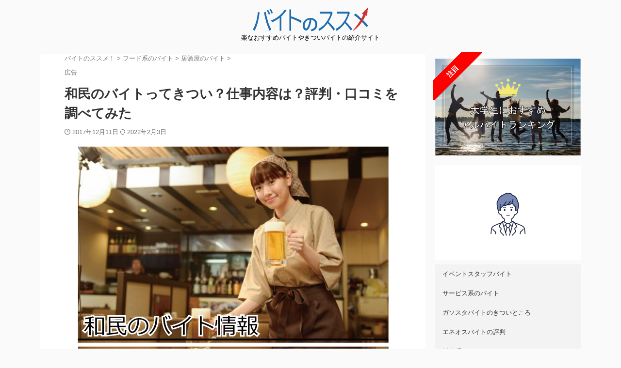

--- FILE ---
content_type: text/html; charset=UTF-8
request_url: https://daisansoko.net/watami-job/
body_size: 23485
content:

<!DOCTYPE html>
<!--[if lt IE 7]>
<html class="ie6" lang="ja"> <![endif]-->
<!--[if IE 7]>
<html class="i7" lang="ja"> <![endif]-->
<!--[if IE 8]>
<html class="ie" lang="ja"> <![endif]-->
<!--[if gt IE 8]><!-->
<html lang="ja" class="s-navi-right s-navi-search-overlay  toc-style-default">
<!--<![endif]-->
<head prefix="og: http://ogp.me/ns# fb: http://ogp.me/ns/fb# article: http://ogp.me/ns/article#">
<!-- Global site tag (gtag.js) - Google Analytics -->
<style>img:is([sizes="auto" i], [sizes^="auto," i]) {contain-intrinsic-size:3000px 1500px}</style><style id='wp-emoji-styles-inline-css' type='text/css'>img.wp-smiley,img.emoji{display:inline!important;border:none!important;box-shadow:none!important;height:1em!important;width:1em!important;margin:0 .07em!important;vertical-align:-.1em!important;background:none!important;padding:0!important}</style><link rel='stylesheet' id='wp-block-library-css' href='https://daisansoko.net/wp-includes/css/dist/block-library/style.min.css?ver=6.7.1' type='text/css' media='all'/><style id='classic-theme-styles-inline-css' type='text/css'>.wp-block-button__link{color:#fff;background-color:#32373c;border-radius:9999px;box-shadow:none;text-decoration:none;padding:calc(.667em + 2px) calc(1.333em + 2px);font-size:1.125em}.wp-block-file__button{background:#32373c;color:#fff;text-decoration:none}</style><style id='global-styles-inline-css' type='text/css'>:root{--wp--preset--aspect-ratio--square:1;--wp--preset--aspect-ratio--4-3: 4/3;--wp--preset--aspect-ratio--3-4: 3/4;--wp--preset--aspect-ratio--3-2: 3/2;--wp--preset--aspect-ratio--2-3: 2/3;--wp--preset--aspect-ratio--16-9: 16/9;--wp--preset--aspect-ratio--9-16: 9/16;--wp--preset--color--black:#000;--wp--preset--color--cyan-bluish-gray:#abb8c3;--wp--preset--color--white:#fff;--wp--preset--color--pale-pink:#f78da7;--wp--preset--color--vivid-red:#cf2e2e;--wp--preset--color--luminous-vivid-orange:#ff6900;--wp--preset--color--luminous-vivid-amber:#fcb900;--wp--preset--color--light-green-cyan:#eefaff;--wp--preset--color--vivid-green-cyan:#00d084;--wp--preset--color--pale-cyan-blue:#8ed1fc;--wp--preset--color--vivid-cyan-blue:#0693e3;--wp--preset--color--vivid-purple:#9b51e0;--wp--preset--color--soft-red:#e92f3d;--wp--preset--color--light-grayish-red:#fdf0f2;--wp--preset--color--vivid-yellow:#ffc107;--wp--preset--color--very-pale-yellow:#fffde7;--wp--preset--color--very-light-gray:#fafafa;--wp--preset--color--very-dark-gray:#313131;--wp--preset--color--original-color-a:#43a047;--wp--preset--color--original-color-b:#795548;--wp--preset--color--original-color-c:#ec407a;--wp--preset--color--original-color-d:#9e9d24;--wp--preset--gradient--vivid-cyan-blue-to-vivid-purple:linear-gradient(135deg,rgba(6,147,227,1) 0%,#9b51e0 100%);--wp--preset--gradient--light-green-cyan-to-vivid-green-cyan:linear-gradient(135deg,#7adcb4 0%,#00d082 100%);--wp--preset--gradient--luminous-vivid-amber-to-luminous-vivid-orange:linear-gradient(135deg,rgba(252,185,0,1) 0%,rgba(255,105,0,1) 100%);--wp--preset--gradient--luminous-vivid-orange-to-vivid-red:linear-gradient(135deg,rgba(255,105,0,1) 0%,#cf2e2e 100%);--wp--preset--gradient--very-light-gray-to-cyan-bluish-gray:linear-gradient(135deg,#eee 0%,#a9b8c3 100%);--wp--preset--gradient--cool-to-warm-spectrum:linear-gradient(135deg,#4aeadc 0%,#9778d1 20%,#cf2aba 40%,#ee2c82 60%,#fb6962 80%,#fef84c 100%);--wp--preset--gradient--blush-light-purple:linear-gradient(135deg,#ffceec 0%,#9896f0 100%);--wp--preset--gradient--blush-bordeaux:linear-gradient(135deg,#fecda5 0%,#fe2d2d 50%,#6b003e 100%);--wp--preset--gradient--luminous-dusk:linear-gradient(135deg,#ffcb70 0%,#c751c0 50%,#4158d0 100%);--wp--preset--gradient--pale-ocean:linear-gradient(135deg,#fff5cb 0%,#b6e3d4 50%,#33a7b5 100%);--wp--preset--gradient--electric-grass:linear-gradient(135deg,#caf880 0%,#71ce7e 100%);--wp--preset--gradient--midnight:linear-gradient(135deg,#020381 0%,#2874fc 100%);--wp--preset--font-size--small:.8em;--wp--preset--font-size--medium:20px;--wp--preset--font-size--large:1.5em;--wp--preset--font-size--x-large:42px;--wp--preset--font-size--st-regular:1em;--wp--preset--font-size--huge:3em;--wp--preset--spacing--20:.44rem;--wp--preset--spacing--30:.67rem;--wp--preset--spacing--40:1rem;--wp--preset--spacing--50:1.5rem;--wp--preset--spacing--60:2.25rem;--wp--preset--spacing--70:3.38rem;--wp--preset--spacing--80:5.06rem;--wp--preset--shadow--natural:6px 6px 9px rgba(0,0,0,.2);--wp--preset--shadow--deep:12px 12px 50px rgba(0,0,0,.4);--wp--preset--shadow--sharp:6px 6px 0 rgba(0,0,0,.2);--wp--preset--shadow--outlined:6px 6px 0 -3px rgba(255,255,255,1) , 6px 6px rgba(0,0,0,1);--wp--preset--shadow--crisp:6px 6px 0 rgba(0,0,0,1)}:where(.is-layout-flex){gap:.5em}:where(.is-layout-grid){gap:.5em}body .is-layout-flex{display:flex}.is-layout-flex{flex-wrap:wrap;align-items:center}.is-layout-flex > :is(*, div){margin:0}body .is-layout-grid{display:grid}.is-layout-grid > :is(*, div){margin:0}:where(.wp-block-columns.is-layout-flex){gap:2em}:where(.wp-block-columns.is-layout-grid){gap:2em}:where(.wp-block-post-template.is-layout-flex){gap:1.25em}:where(.wp-block-post-template.is-layout-grid){gap:1.25em}.has-black-color{color:var(--wp--preset--color--black)!important}.has-cyan-bluish-gray-color{color:var(--wp--preset--color--cyan-bluish-gray)!important}.has-white-color{color:var(--wp--preset--color--white)!important}.has-pale-pink-color{color:var(--wp--preset--color--pale-pink)!important}.has-vivid-red-color{color:var(--wp--preset--color--vivid-red)!important}.has-luminous-vivid-orange-color{color:var(--wp--preset--color--luminous-vivid-orange)!important}.has-luminous-vivid-amber-color{color:var(--wp--preset--color--luminous-vivid-amber)!important}.has-light-green-cyan-color{color:var(--wp--preset--color--light-green-cyan)!important}.has-vivid-green-cyan-color{color:var(--wp--preset--color--vivid-green-cyan)!important}.has-pale-cyan-blue-color{color:var(--wp--preset--color--pale-cyan-blue)!important}.has-vivid-cyan-blue-color{color:var(--wp--preset--color--vivid-cyan-blue)!important}.has-vivid-purple-color{color:var(--wp--preset--color--vivid-purple)!important}.has-black-background-color{background-color:var(--wp--preset--color--black)!important}.has-cyan-bluish-gray-background-color{background-color:var(--wp--preset--color--cyan-bluish-gray)!important}.has-white-background-color{background-color:var(--wp--preset--color--white)!important}.has-pale-pink-background-color{background-color:var(--wp--preset--color--pale-pink)!important}.has-vivid-red-background-color{background-color:var(--wp--preset--color--vivid-red)!important}.has-luminous-vivid-orange-background-color{background-color:var(--wp--preset--color--luminous-vivid-orange)!important}.has-luminous-vivid-amber-background-color{background-color:var(--wp--preset--color--luminous-vivid-amber)!important}.has-light-green-cyan-background-color{background-color:var(--wp--preset--color--light-green-cyan)!important}.has-vivid-green-cyan-background-color{background-color:var(--wp--preset--color--vivid-green-cyan)!important}.has-pale-cyan-blue-background-color{background-color:var(--wp--preset--color--pale-cyan-blue)!important}.has-vivid-cyan-blue-background-color{background-color:var(--wp--preset--color--vivid-cyan-blue)!important}.has-vivid-purple-background-color{background-color:var(--wp--preset--color--vivid-purple)!important}.has-black-border-color{border-color:var(--wp--preset--color--black)!important}.has-cyan-bluish-gray-border-color{border-color:var(--wp--preset--color--cyan-bluish-gray)!important}.has-white-border-color{border-color:var(--wp--preset--color--white)!important}.has-pale-pink-border-color{border-color:var(--wp--preset--color--pale-pink)!important}.has-vivid-red-border-color{border-color:var(--wp--preset--color--vivid-red)!important}.has-luminous-vivid-orange-border-color{border-color:var(--wp--preset--color--luminous-vivid-orange)!important}.has-luminous-vivid-amber-border-color{border-color:var(--wp--preset--color--luminous-vivid-amber)!important}.has-light-green-cyan-border-color{border-color:var(--wp--preset--color--light-green-cyan)!important}.has-vivid-green-cyan-border-color{border-color:var(--wp--preset--color--vivid-green-cyan)!important}.has-pale-cyan-blue-border-color{border-color:var(--wp--preset--color--pale-cyan-blue)!important}.has-vivid-cyan-blue-border-color{border-color:var(--wp--preset--color--vivid-cyan-blue)!important}.has-vivid-purple-border-color{border-color:var(--wp--preset--color--vivid-purple)!important}.has-vivid-cyan-blue-to-vivid-purple-gradient-background{background:var(--wp--preset--gradient--vivid-cyan-blue-to-vivid-purple)!important}.has-light-green-cyan-to-vivid-green-cyan-gradient-background{background:var(--wp--preset--gradient--light-green-cyan-to-vivid-green-cyan)!important}.has-luminous-vivid-amber-to-luminous-vivid-orange-gradient-background{background:var(--wp--preset--gradient--luminous-vivid-amber-to-luminous-vivid-orange)!important}.has-luminous-vivid-orange-to-vivid-red-gradient-background{background:var(--wp--preset--gradient--luminous-vivid-orange-to-vivid-red)!important}.has-very-light-gray-to-cyan-bluish-gray-gradient-background{background:var(--wp--preset--gradient--very-light-gray-to-cyan-bluish-gray)!important}.has-cool-to-warm-spectrum-gradient-background{background:var(--wp--preset--gradient--cool-to-warm-spectrum)!important}.has-blush-light-purple-gradient-background{background:var(--wp--preset--gradient--blush-light-purple)!important}.has-blush-bordeaux-gradient-background{background:var(--wp--preset--gradient--blush-bordeaux)!important}.has-luminous-dusk-gradient-background{background:var(--wp--preset--gradient--luminous-dusk)!important}.has-pale-ocean-gradient-background{background:var(--wp--preset--gradient--pale-ocean)!important}.has-electric-grass-gradient-background{background:var(--wp--preset--gradient--electric-grass)!important}.has-midnight-gradient-background{background:var(--wp--preset--gradient--midnight)!important}.has-small-font-size{font-size:var(--wp--preset--font-size--small)!important}.has-medium-font-size{font-size:var(--wp--preset--font-size--medium)!important}.has-large-font-size{font-size:var(--wp--preset--font-size--large)!important}.has-x-large-font-size{font-size:var(--wp--preset--font-size--x-large)!important}:where(.wp-block-post-template.is-layout-flex){gap:1.25em}:where(.wp-block-post-template.is-layout-grid){gap:1.25em}:where(.wp-block-columns.is-layout-flex){gap:2em}:where(.wp-block-columns.is-layout-grid){gap:2em}:root :where(.wp-block-pullquote){font-size:1.5em;line-height:1.6}</style><link rel='stylesheet' id='normalize-css' href='https://daisansoko.net/wp-content/themes/affinger/css/normalize.css?ver=1.5.9' type='text/css' media='all'/><link rel='stylesheet' id='font-awesome-css' href='https://daisansoko.net/wp-content/themes/affinger/css/fontawesome/css/font-awesome.min.css?ver=4.7.0' type='text/css' media='all'/><link rel='stylesheet' id='st_svg-css' href='https://daisansoko.net/wp-content/themes/affinger/st_svg/style.css?ver=6.7.1' type='text/css' media='all'/><link rel='stylesheet' id='style-css' href='https://daisansoko.net/wp-content/themes/affinger/style.css?ver=6.7.1' type='text/css' media='all'/><link rel='stylesheet' id='single-css' href='https://daisansoko.net/wp-content/themes/affinger/st-rankcss.php' type='text/css' media='all'/><link rel='stylesheet' id='st-lazy-load-css' href='https://daisansoko.net/wp-content/plugins/st-lazy-load/assets/css/style.css?ver=20210810' type='text/css' media='all'/><link rel='stylesheet' id='st-themecss-css' href='https://daisansoko.net/wp-content/themes/affinger/st-themecss-loader.php?ver=6.7.1' type='text/css' media='all'/><style type="text/css" id="wp-custom-css">span.catname.st-catid-ad{color:#6d6d6d;background:#fff;padding:0}</style><script async src="https://www.googletagmanager.com/gtag/js?id=G-2BC8ZLMQPB" type="text/psajs" data-pagespeed-orig-index="0"></script>
<script type="text/psajs" data-pagespeed-orig-index="1">window.dataLayer=window.dataLayer||[];function gtag(){dataLayer.push(arguments);}gtag('js',new Date());gtag('config','G-2BC8ZLMQPB');</script>
<meta charset="UTF-8">
<meta name="viewport" content="width=device-width,initial-scale=1.0,user-scalable=no,viewport-fit=cover">
<meta name="format-detection" content="telephone=no">
<meta name="referrer" content="no-referrer-when-downgrade"/>
<link rel="alternate" type="application/rss+xml" title="おすすめバイト情報サイト RSS Feed" href="https://daisansoko.net/feed/"/>
<link rel="pingback" href="https://daisansoko.net/xmlrpc.php">
<!--[if lt IE 9]>
		<script src="https://daisansoko.net/wp-content/themes/affinger/js/html5shiv.js" class="" defer data-st-lazy-load="true"></script>
		<![endif]-->
<meta name='robots' content='max-image-preview:large'/>
<title>和民のバイトってきつい？仕事内容は？評判・口コミを調べてみた - バイトのススメ！</title>
<link rel='dns-prefetch' href='//ajax.googleapis.com'/>
<link rel='dns-prefetch' href='//www.google.com'/>
<script data-pagespeed-orig-type="text/javascript" type="text/psajs" data-pagespeed-orig-index="2">//<![CDATA[
window._wpemojiSettings={"baseUrl":"https:\/\/s.w.org\/images\/core\/emoji\/15.0.3\/72x72\/","ext":".png","svgUrl":"https:\/\/s.w.org\/images\/core\/emoji\/15.0.3\/svg\/","svgExt":".svg","source":{"concatemoji":"https:\/\/daisansoko.net\/wp-includes\/js\/wp-emoji-release.min.js?ver=6.7.1"}};!function(i,n){var o,s,e;function c(e){try{var t={supportTests:e,timestamp:(new Date).valueOf()};sessionStorage.setItem(o,JSON.stringify(t))}catch(e){}}function p(e,t,n){e.clearRect(0,0,e.canvas.width,e.canvas.height),e.fillText(t,0,0);var t=new Uint32Array(e.getImageData(0,0,e.canvas.width,e.canvas.height).data),r=(e.clearRect(0,0,e.canvas.width,e.canvas.height),e.fillText(n,0,0),new Uint32Array(e.getImageData(0,0,e.canvas.width,e.canvas.height).data));return t.every(function(e,t){return e===r[t]})}function u(e,t,n){switch(t){case"flag":return n(e,"\ud83c\udff3\ufe0f\u200d\u26a7\ufe0f","\ud83c\udff3\ufe0f\u200b\u26a7\ufe0f")?!1:!n(e,"\ud83c\uddfa\ud83c\uddf3","\ud83c\uddfa\u200b\ud83c\uddf3")&&!n(e,"\ud83c\udff4\udb40\udc67\udb40\udc62\udb40\udc65\udb40\udc6e\udb40\udc67\udb40\udc7f","\ud83c\udff4\u200b\udb40\udc67\u200b\udb40\udc62\u200b\udb40\udc65\u200b\udb40\udc6e\u200b\udb40\udc67\u200b\udb40\udc7f");case"emoji":return!n(e,"\ud83d\udc26\u200d\u2b1b","\ud83d\udc26\u200b\u2b1b")}return!1}function f(e,t,n){var r="undefined"!=typeof WorkerGlobalScope&&self instanceof WorkerGlobalScope?new OffscreenCanvas(300,150):i.createElement("canvas"),a=r.getContext("2d",{willReadFrequently:!0}),o=(a.textBaseline="top",a.font="600 32px Arial",{});return e.forEach(function(e){o[e]=t(a,e,n)}),o}function t(e){var t=i.createElement("script");t.src=e,t.defer=!0,i.head.appendChild(t)}"undefined"!=typeof Promise&&(o="wpEmojiSettingsSupports",s=["flag","emoji"],n.supports={everything:!0,everythingExceptFlag:!0},e=new Promise(function(e){i.addEventListener("DOMContentLoaded",e,{once:!0})}),new Promise(function(t){var n=function(){try{var e=JSON.parse(sessionStorage.getItem(o));if("object"==typeof e&&"number"==typeof e.timestamp&&(new Date).valueOf()<e.timestamp+604800&&"object"==typeof e.supportTests)return e.supportTests}catch(e){}return null}();if(!n){if("undefined"!=typeof Worker&&"undefined"!=typeof OffscreenCanvas&&"undefined"!=typeof URL&&URL.createObjectURL&&"undefined"!=typeof Blob)try{var e="postMessage("+f.toString()+"("+[JSON.stringify(s),u.toString(),p.toString()].join(",")+"));",r=new Blob([e],{type:"text/javascript"}),a=new Worker(URL.createObjectURL(r),{name:"wpTestEmojiSupports"});return void(a.onmessage=function(e){c(n=e.data),a.terminate(),t(n)})}catch(e){}c(n=f(s,u,p))}t(n)}).then(function(e){for(var t in e)n.supports[t]=e[t],n.supports.everything=n.supports.everything&&n.supports[t],"flag"!==t&&(n.supports.everythingExceptFlag=n.supports.everythingExceptFlag&&n.supports[t]);n.supports.everythingExceptFlag=n.supports.everythingExceptFlag&&!n.supports.flag,n.DOMReady=!1,n.readyCallback=function(){n.DOMReady=!0}}).then(function(){return e}).then(function(){var e;n.supports.everything||(n.readyCallback(),(e=n.source||{}).concatemoji?t(e.concatemoji):e.wpemoji&&e.twemoji&&(t(e.twemoji),t(e.wpemoji)))}))}((window,document),window._wpemojiSettings);
//]]></script>
<script data-pagespeed-orig-type="text/javascript" src="//ajax.googleapis.com/ajax/libs/jquery/1.11.3/jquery.min.js?ver=1.11.3" id="jquery-js" data-st-lazy-load="false" type="text/psajs" data-pagespeed-orig-index="3"></script>
<script src="https://www.google.com/recaptcha/api.js?ver=6.7.1" async defer type="text/psajs" data-pagespeed-orig-index="4"></script><link rel="https://api.w.org/" href="https://daisansoko.net/wp-json/"/><link rel="alternate" title="JSON" type="application/json" href="https://daisansoko.net/wp-json/wp/v2/posts/6445"/><link rel='shortlink' href='https://daisansoko.net/?p=6445'/>
<meta name="robots" content="index, follow"/>
<meta name="keywords" content="和民,バイト,評判">
<meta name="description" content="居酒屋チェーン店「和民（わたみ）」のバイト評判・口コミを調べ、仕事内容や働くときの服装などをまとめました。居酒屋でアルバイトをしてみたい方や、和民で働いてみたい方は、ぜひ参考にしてください。">
<meta name="thumbnail" content="https://daisansoko.net/wp-content/uploads/2017/12/watami-clothing.jpg">
<meta name="google-site-verification" content="l2AeRkQkQfu3LycUKKo8xgDKQxadmpH77hiyGiALMTk"/>
<meta name="robots" content="max-image-preview:large">
<script src="https://www.google.com/recaptcha/api.js" async defer type="text/psajs" data-pagespeed-orig-index="5"></script>
<script async src="https://fundingchoicesmessages.google.com/i/pub-8533599269826659?ers=1" nonce="1wk3E_z29w-htfHhqMK03A" type="text/psajs" data-pagespeed-orig-index="6"></script><script nonce="1wk3E_z29w-htfHhqMK03A" type="text/psajs" data-pagespeed-orig-index="7">(function(){function signalGooglefcPresent(){if(!window.frames['googlefcPresent']){if(document.body){const iframe=document.createElement('iframe');iframe.style='width: 0; height: 0; border: none; z-index: -1000; left: -1000px; top: -1000px;';iframe.style.display='none';iframe.name='googlefcPresent';document.body.appendChild(iframe);}else{setTimeout(signalGooglefcPresent,0);}}}signalGooglefcPresent();})();</script>
<link rel="canonical" href="https://daisansoko.net/watami-job/"/>
<link rel="icon" href="https://daisansoko.net/wp-content/uploads/2020/02/cropped-site-icon512-32x32.png" sizes="32x32"/>
<link rel="icon" href="https://daisansoko.net/wp-content/uploads/2020/02/cropped-site-icon512-192x192.png" sizes="192x192"/>
<link rel="apple-touch-icon" href="https://daisansoko.net/wp-content/uploads/2020/02/cropped-site-icon512-180x180.png"/>
<meta name="msapplication-TileImage" content="https://daisansoko.net/wp-content/uploads/2020/02/cropped-site-icon512-270x270.png"/>
<!-- OGP -->
<meta property="og:locale" content="ja_JP">
<meta property="fb:app_id" content="605322543314896">
<meta property="og:type" content="article">
<meta property="og:title" content="和民のバイトってきつい？仕事内容は？評判・口コミを調べてみた">
<meta property="og:url" content="https://daisansoko.net/watami-job/">
<meta property="og:description" content="居酒屋チェーン店「和民（わたみ）」のバイト評判・口コミを調べ、仕事内容や働くときの服装などをまとめました。居酒屋でアルバイトをしてみたい方や、和民で働いてみたい方は、ぜひ参考にしてください。">
<meta property="og:site_name" content="おすすめバイト情報サイト">
<meta property="og:image" content="https://daisansoko.net/wp-content/uploads/2017/12/watami-clothing.jpg">
<meta property="article:published_time" content="2017-12-11T16:34:56+09:00"/>
<meta property="article:author" content="著者"/>
<!-- /OGP -->
<script type="text/psajs" data-pagespeed-orig-index="8">(function(window,document,$,undefined){'use strict';var SlideBox=(function(){function SlideBox($element){this._$element=$element;}SlideBox.prototype.$content=function(){return this._$element.find('[data-st-slidebox-content]');};SlideBox.prototype.$toggle=function(){return this._$element.find('[data-st-slidebox-toggle]');};SlideBox.prototype.$icon=function(){return this._$element.find('[data-st-slidebox-icon]');};SlideBox.prototype.$text=function(){return this._$element.find('[data-st-slidebox-text]');};SlideBox.prototype.is_expanded=function(){return!!(this._$element.filter('[data-st-slidebox-expanded="true"]').length);};SlideBox.prototype.expand=function(){var self=this;this.$content().slideDown().promise().then(function(){var $icon=self.$icon();var $text=self.$text();$icon.removeClass($icon.attr('data-st-slidebox-icon-collapsed')).addClass($icon.attr('data-st-slidebox-icon-expanded'))
$text.text($text.attr('data-st-slidebox-text-expanded'))
self._$element.removeClass('is-collapsed').addClass('is-expanded');self._$element.attr('data-st-slidebox-expanded','true');});};SlideBox.prototype.collapse=function(){var self=this;this.$content().slideUp().promise().then(function(){var $icon=self.$icon();var $text=self.$text();$icon.removeClass($icon.attr('data-st-slidebox-icon-expanded')).addClass($icon.attr('data-st-slidebox-icon-collapsed'))
$text.text($text.attr('data-st-slidebox-text-collapsed'))
self._$element.removeClass('is-expanded').addClass('is-collapsed');self._$element.attr('data-st-slidebox-expanded','false');});};SlideBox.prototype.toggle=function(){if(this.is_expanded()){this.collapse();}else{this.expand();}};SlideBox.prototype.add_event_listeners=function(){var self=this;this.$toggle().on('click',function(event){self.toggle();});};SlideBox.prototype.initialize=function(){this.add_event_listeners();};return SlideBox;}());function on_ready(){var slideBoxes=[];$('[data-st-slidebox]').each(function(){var $element=$(this);var slideBox=new SlideBox($element);slideBoxes.push(slideBox);slideBox.initialize();});return slideBoxes;}$(on_ready);}(window,window.document,jQuery));</script>
<script type="text/psajs" data-pagespeed-orig-index="9">(function(window,document,$,undefined){'use strict';$(function(){$("#toc_container:not(:has(ul ul))").addClass("only-toc");$(".st-ac-box ul:has(.cat-item)").each(function(){$(this).addClass("st-ac-cat");});});}(window,window.document,jQuery));</script>
<script type="text/psajs" data-pagespeed-orig-index="10">(function(window,document,$,undefined){'use strict';$(function(){$('.st-star').parent('.rankh4').css('padding-bottom','5px');});}(window,window.document,jQuery));</script>
<script type="text/psajs" data-pagespeed-orig-index="11">(function(window,document,$,undefined){'use strict';$(function(){$('.is-style-st-paragraph-kaiwa').wrapInner('<span class="st-paragraph-kaiwa-text">');});}(window,window.document,jQuery));</script>
<script type="text/psajs" data-pagespeed-orig-index="12">(function(window,document,$,undefined){'use strict';$(function(){$('.is-style-st-paragraph-kaiwa-b').wrapInner('<span class="st-paragraph-kaiwa-text">');});}(window,window.document,jQuery));</script>
<script type="text/psajs" data-pagespeed-orig-index="13">(function(window,document,$,undefined){'use strict';$(function(){$('[class^="is-style-st-paragraph-"],[class*=" is-style-st-paragraph-"]').wrapInner('<span class="st-noflex"></span>');});}(window,window.document,jQuery));</script>
</head>
<body class="post-template-default single single-post postid-6445 single-format-standard not-front-page"><noscript><meta HTTP-EQUIV="refresh" content="0;url='https://daisansoko.net/watami-job/?PageSpeed=noscript'" /><style><!--table,div,span,font,p{display:none} --></style><div style="display:block">Please click <a href="https://daisansoko.net/watami-job/?PageSpeed=noscript">here</a> if you are not redirected within a few seconds.</div></noscript>	<div id="st-ami">
<div id="wrapper" class="">
<div id="wrapper-in">
<header id="st-headwide">
<div id="header-full">
<div id="headbox-bg">
<div id="headbox">
<nav id="s-navi" class="pcnone" data-st-nav data-st-nav-type="normal">
<dl class="acordion is-active" data-st-nav-primary>
<dt class="trigger">
<p class="acordion_button"><span class="op op-menu"><i class="st-fa st-svg-menu_thin"></i></span></p>
<div id="st-mobile-logo"></div>
<!-- 追加メニュー -->
<!-- 追加メニュー2 -->
</dt>
<dd class="acordion_tree">
<div class="acordion_tree_content">
<div class="menu"><ul>
<li class="page_item page-item-7511"><a href="https://daisansoko.net/privacy-policy/"><span class="menu-item-label">プライバシーポリシー</span></a></li>
<li class="page_item page-item-678"><a href="https://daisansoko.net/page-678/"><span class="menu-item-label">運営者</span></a></li>
<li class="page_item page-item-9"><a href="https://daisansoko.net/about/"><span class="menu-item-label">利用規約</span></a></li>
<li class="page_item page-item-21"><a href="https://daisansoko.net/contact/"><span class="menu-item-label">お問い合わせ</span></a></li>
</ul></div>
<div class="clear"></div>
</div>
</dd>
</dl>
</nav>
<div id="header-l">
<div id="st-text-logo">
<!-- ロゴ又はブログ名 -->
<p class="sitename sitenametop"><a href="https://daisansoko.net/">
<img data-src="https://daisansoko.net/wp-content/uploads/2020/02/site-header-logo.png" width="240" height="50" alt="おすすめバイト情報サイト" class="st-lazy-load-lazy" src="[data-uri]" data-aspectratio="240/50" data-st-lazy-load="true"><noscript class="st-lazy-load-noscript"><img src="https://daisansoko.net/wp-content/uploads/2020/02/site-header-logo.png" width="240" height="50" alt="おすすめバイト情報サイト"></noscript> </a></p>
<!-- ロゴ又はブログ名ここまで -->
<!-- キャプション -->
<p class="descr">
楽なおすすめバイトやきついバイトの紹介サイト	</p>
</div>
</div><!-- /#header-l -->
<div id="header-r" class="smanone">
</div><!-- /#header-r -->
</div><!-- /#headbox -->
</div><!-- /#headbox-bg clearfix -->
<div id="gazou-wide">
<div id="st-headerbox">
<div id="st-header">
</div>
</div>
</div>
</div><!-- #header-full -->
</header>
<div id="content-w">
<div id="st-header-post-under-box" class="st-header-post-no-data " style="">
<div class="st-dark-cover">
</div>
</div>
<div id="content" class="clearfix">
<div id="contentInner">
<main>
<article>
<div id="post-6445" class="st-post post-6445 post type-post status-publish format-standard has-post-thumbnail hentry category-izakaya">
<!--ぱんくず -->
<div id="breadcrumb">
<ol itemscope itemtype="http://schema.org/BreadcrumbList">
<li itemprop="itemListElement" itemscope itemtype="http://schema.org/ListItem">
<a href="https://daisansoko.net" itemprop="item">
<span itemprop="name">バイトのススメ！</span>
</a>
&gt;
<meta itemprop="position" content="1"/>
</li>
<li itemprop="itemListElement" itemscope itemtype="http://schema.org/ListItem">
<a href="https://daisansoko.net/category/foods/" itemprop="item">
<span itemprop="name">フード系のバイト</span>
</a>
&gt;
<meta itemprop="position" content="2"/>
</li>
<li itemprop="itemListElement" itemscope itemtype="http://schema.org/ListItem">
<a href="https://daisansoko.net/category/foods/izakaya/" itemprop="item">
<span itemprop="name">居酒屋のバイト</span>
</a>
&gt;
<meta itemprop="position" content="3"/>
</li>
</ol>
</div>
<!--/ ぱんくず -->
<!--ループ開始 -->
<p class="st-catgroup"><span class="catname st-catid-ad">広告</span></p>
<h1 class="entry-title">和民のバイトってきつい？仕事内容は？評判・口コミを調べてみた</h1>
<div class="blogbox ">
<p><span class="kdate">
<i class="st-fa st-svg-clock-o"></i>2017年12月11日	<i class="st-fa st-svg-refresh"></i><time class="updated" datetime="2022-02-03T11:39:58+0900">2022年2月3日</time>
</span></p>
</div>
<div class="mainbox">
<div id="nocopy"><!-- コピー禁止エリアここから -->
<div class="entry-content">
<p><img decoding="async" class="aligncenter size-full wp-image-6462 st-lazy-load-lazy" data-src="https://daisansoko.net/wp-content/uploads/2017/12/watami-baito.jpg" alt="和民のバイトの口コミ・評判" width="641" height="428" data-srcset="https://daisansoko.net/wp-content/uploads/2017/12/watami-baito.jpg 641w, https://daisansoko.net/wp-content/uploads/2017/12/watami-baito-300x200.jpg 300w, https://daisansoko.net/wp-content/uploads/2017/12/watami-baito-580x387.jpg 580w" data-sizes="(max-width: 641px) 100vw, 641px" src="[data-uri]" data-aspectratio="641/428" data-st-lazy-load="true"><noscript class="st-lazy-load-noscript"><img decoding="async" class="aligncenter size-full wp-image-6462" src="https://daisansoko.net/wp-content/uploads/2017/12/watami-baito.jpg" alt="和民のバイトの口コミ・評判" width="641" height="428" srcset="https://daisansoko.net/wp-content/uploads/2017/12/watami-baito.jpg 641w, https://daisansoko.net/wp-content/uploads/2017/12/watami-baito-300x200.jpg 300w, https://daisansoko.net/wp-content/uploads/2017/12/watami-baito-580x387.jpg 580w" sizes="(max-width: 641px) 100vw, 641px"/></noscript></p>
<p>居酒屋チェーン店の「和民」。バイトの時給が比較的高く、気になっている方も多いのでは？</p>
<p>そんなあなたのために、和民のバイトの評判を調べてまとめました。応募のご参考になれば幸いです。</p>
<!-- ST_TOC -->
<h2>「和民」ってどんな居酒屋？</h2>
<p>和民は、外食・宅食（食事宅配サービス）事業に取り組む「ワタミグループ」が展開する居酒屋チェーン店。系列店には「坐・和民」「わたみん家」などの居酒屋があります。</p>
<p>和民という店名は、創業者の渡邉美樹（<span class="huto">わた</span>なべ<span class="huto">み</span>き）から取っており、「和（なご）やかな民」という意味も込められているそうです。</p>
<div class="clip-memobox " style="background:#fafafa;color:#000000;"><div class="clip-fonticon" style="font-size:100%;color:#919191;border-color:#E0E0E0;"><i class="st-fa fa-link st-css-no" aria-hidden="true"></i></div><div class="clip-memotext"><p style="color:#000000;"><a href="http://www.watamifoodservice.jp/watami/" rel="noopener noreferrer">和民 公式サイト</a></p></div></div>
<h2>アルバイトの仕事内容は？</h2>
<p><img decoding="async" class="aligncenter size-full wp-image-4072 st-lazy-load-lazy" data-src="https://daisansoko.net/wp-content/uploads/2015/12/taverni-work.jpg" alt="和民のバイトの仕事内容" width="640" height="427" data-srcset="https://daisansoko.net/wp-content/uploads/2015/12/taverni-work.jpg 640w, https://daisansoko.net/wp-content/uploads/2015/12/taverni-work-300x200.jpg 300w, https://daisansoko.net/wp-content/uploads/2015/12/taverni-work-580x387.jpg 580w" data-sizes="(max-width: 640px) 100vw, 640px" src="[data-uri]" data-aspectratio="640/427" data-st-lazy-load="true"><noscript class="st-lazy-load-noscript"><img decoding="async" class="aligncenter size-full wp-image-4072" src="https://daisansoko.net/wp-content/uploads/2015/12/taverni-work.jpg" alt="和民のバイトの仕事内容" width="640" height="427" srcset="https://daisansoko.net/wp-content/uploads/2015/12/taverni-work.jpg 640w, https://daisansoko.net/wp-content/uploads/2015/12/taverni-work-300x200.jpg 300w, https://daisansoko.net/wp-content/uploads/2015/12/taverni-work-580x387.jpg 580w" sizes="(max-width: 640px) 100vw, 640px"/></noscript></p>
<p>和民のバイトの応募職種は、</p>
<div class="maruno">
<ol>
<li>ホール</li>
<li>キッチン</li>
<li>清掃・仕込み</li>
<li>ランチ</li>
</ol>
</div>
<p>の4つあります。</p>
<p>夕方から夜間にかけてバイトをする人は「ホール」か「キッチン」、昼間にバイトをしたい人は「清掃・仕込み」か「ランチ」となります。</p>
<h3>ホールスタッフの仕事内容</h3>
<p>ホールスタッフは、お客さんを席に案内し、ドリンクのオーダー受注をしたり、料理を提供したりと、ホールでの接客業務を任されます。</p>
<p>希望しない限り、あとからキッチンスタッフに移されることはありません。</p>
<div id="custom_html-12" class="widget_text widget_custom_html" style="padding:10px 0;"><div class="textwidget custom-html-widget"><script async src="https://pagead2.googlesyndication.com/pagead/js/adsbygoogle.js?client=ca-pub-8533599269826659" crossorigin="anonymous" type="text/psajs" data-pagespeed-orig-index="14"></script>
<ins class="adsbygoogle" style="display:block; text-align:center;" data-ad-layout="in-article" data-ad-format="fluid" data-ad-client="ca-pub-8533599269826659" data-ad-slot="1403108722"></ins>
<script type="text/psajs" data-pagespeed-orig-index="15">(adsbygoogle=window.adsbygoogle||[]).push({});</script></div></div>
<h3>キッチンスタッフの仕事内容</h3>
<p>キッチンスタッフは、簡単な調理、盛り付け、洗い場での片付けなどを担当します。料理未経験でも、丁寧な研修とマニュアルがあるので安心。</p>
<p>和民のキッチンは、焼き場・揚げ場・コンロ場・サラダデザート場・洗い場と仕事が分かれており、それぞれの持ち場で調理を行います。</p>
<h3>清掃・仕込みスタッフの仕事内容</h3>
<p>清掃・仕込みスタッフは、開店前の準備全般の仕事を担当します。店内の掃除やキッチンでの仕込みが中心。</p>
<p>勤務時間はお昼から開店前（10:00～16:00）までの間。家事の合間のパートや、昼間の授業がない大学生におすすめの職種です。</p>
<p>ただし、昼間の時間帯なので時給は少し低め。</p>
<h3>ランチスタッフの仕事内容</h3>
<p>まだ少数ですが、店舗によってランチタイムの営業も行っています。</p>
<p>ランチスタッフもホール・キッチンに分かれ、それぞれの持ち場で仕事をします。勤務時間は9:30～16:00前後。</p>
<a href="https://daisansoko.net/izakaya-job/" class="st-cardlink">
<div class="kanren st-cardbox ">
<dl class="clearfix">
<dt class="st-card-img">
<img decoding="async" width="150" height="150" data-src="https://daisansoko.net/wp-content/uploads/2017/11/izakaya-job-150x150.jpg" class="attachment-st_thumb150 size-st_thumb150 wp-post-image st-lazy-load-lazy" alt="居酒屋のバイトの仕事内容" data-srcset="https://daisansoko.net/wp-content/uploads/2017/11/izakaya-job-150x150.jpg 150w, https://daisansoko.net/wp-content/uploads/2017/11/izakaya-job-100x100.jpg 100w, https://daisansoko.net/wp-content/uploads/2017/11/izakaya-job-300x300.jpg 300w, https://daisansoko.net/wp-content/uploads/2017/11/izakaya-job-400x400.jpg 400w" data-sizes="(max-width: 150px) 100vw, 150px" src="[data-uri]" data-aspectratio="150/150" data-st-lazy-load="true"><noscript class="st-lazy-load-noscript"><img decoding="async" width="150" height="150" src="https://daisansoko.net/wp-content/uploads/2017/11/izakaya-job-150x150.jpg" class="attachment-st_thumb150 size-st_thumb150 wp-post-image" alt="居酒屋のバイトの仕事内容" srcset="https://daisansoko.net/wp-content/uploads/2017/11/izakaya-job-150x150.jpg 150w, https://daisansoko.net/wp-content/uploads/2017/11/izakaya-job-100x100.jpg 100w, https://daisansoko.net/wp-content/uploads/2017/11/izakaya-job-300x300.jpg 300w, https://daisansoko.net/wp-content/uploads/2017/11/izakaya-job-400x400.jpg 400w" sizes="(max-width: 150px) 100vw, 150px"/></noscript>	</dt>
<dd>
<h5 class="st-cardbox-t">居酒屋のバイトって何するの？コレだけは知っておきたい仕事内容</h5>
<div class="st-card-excerpt smanone">
<p>居酒屋のバイトは、大きく分けて「ホールスタッフ」と「キッチンスタッフ」の2職種があり、それぞれ仕事内容が大きく異なります。 応募時にホールを希望するか？キッチンを希望するか？聞かれるので、事前にどんな ... </p>
</div>
<p class="cardbox-more">続きを見る</p>
</dd>
</dl>
</div>
</a>
<h2>和民で働くときの髪形や服装は？</h2>
<div id="attachment_6464" style="width: 209px" class="wp-caption aligncenter"><img decoding="async" aria-describedby="caption-attachment-6464" class="wp-image-6464 size-full st-lazy-load-lazy" data-src="https://daisansoko.net/wp-content/uploads/2017/12/watami-clothing.jpg" alt="和民のバイトの服装や髪形" width="199" height="151" src="[data-uri]" data-aspectratio="199/151" data-st-lazy-load="true"><noscript class="st-lazy-load-noscript"><img decoding="async" aria-describedby="caption-attachment-6464" class="wp-image-6464 size-full" src="https://daisansoko.net/wp-content/uploads/2017/12/watami-clothing.jpg" alt="和民のバイトの服装や髪形" width="199" height="151"/></noscript><p id="caption-attachment-6464" class="wp-caption-text">出典：バイトル</p></div>
<p>バイト中は、和民から支給された制服を着用します。女性の制服は、上が七分丈のシャツ、下は黒のズボン。茶髪・ピアス・カラコンは基本的にOKですが、面接時やバイト中は控えましょう。</p>
<div id="custom_html-12" class="widget_text widget_custom_html" style="padding:10px 0;"><div class="textwidget custom-html-widget"><script async src="https://pagead2.googlesyndication.com/pagead/js/adsbygoogle.js?client=ca-pub-8533599269826659" crossorigin="anonymous" type="text/psajs" data-pagespeed-orig-index="16"></script>
<ins class="adsbygoogle" style="display:block; text-align:center;" data-ad-layout="in-article" data-ad-format="fluid" data-ad-client="ca-pub-8533599269826659" data-ad-slot="1403108722"></ins>
<script type="text/psajs" data-pagespeed-orig-index="17">(adsbygoogle=window.adsbygoogle||[]).push({});</script></div></div>
<h2>どんなところが大変？</h2>
<p><img decoding="async" class="aligncenter size-full wp-image-4064 st-lazy-load-lazy" data-src="https://daisansoko.net/wp-content/uploads/2016/01/tavern-hard.jpg" alt="和民のバイトのきついところ" width="640" height="427" data-srcset="https://daisansoko.net/wp-content/uploads/2016/01/tavern-hard.jpg 640w, https://daisansoko.net/wp-content/uploads/2016/01/tavern-hard-300x200.jpg 300w, https://daisansoko.net/wp-content/uploads/2016/01/tavern-hard-580x387.jpg 580w" data-sizes="(max-width: 640px) 100vw, 640px" src="[data-uri]" data-aspectratio="640/427" data-st-lazy-load="true"><noscript class="st-lazy-load-noscript"><img decoding="async" class="aligncenter size-full wp-image-4064" src="https://daisansoko.net/wp-content/uploads/2016/01/tavern-hard.jpg" alt="和民のバイトのきついところ" width="640" height="427" srcset="https://daisansoko.net/wp-content/uploads/2016/01/tavern-hard.jpg 640w, https://daisansoko.net/wp-content/uploads/2016/01/tavern-hard-300x200.jpg 300w, https://daisansoko.net/wp-content/uploads/2016/01/tavern-hard-580x387.jpg 580w" sizes="(max-width: 640px) 100vw, 640px"/></noscript></p>
<p>和民に限らず、居酒屋のバイトは、</p>
<div class="maruck">
<ul>
<li>覚えることが多い</li>
<li>週末が忙しい</li>
<li>帰宅時間が遅くなる</li>
<li>ゲロの処理が大変</li>
<li>タバコ臭い</li>
</ul>
</div>
<p>などが大変です。</p>
<p>ホールは料理やお酒の種類だけではなく、ドリンク作りも任されるのでカクテルの作り方や水割りの比率まで覚えなくてはなりません。キッチンもさまざまな調理方法を覚えます。</p>
<p>酔っ払いの相手も大変ですし、汚物（ゲロ）の処理もあるのでなかなかきついバイトです。</p>
<a href="https://daisansoko.net/post-585/" class="st-cardlink">
<div class="kanren st-cardbox ">
<dl class="clearfix">
<dt class="st-card-img">
<img decoding="async" width="150" height="150" data-src="https://daisansoko.net/wp-content/uploads/2016/01/tavern-hard-150x150.jpg" class="attachment-st_thumb150 size-st_thumb150 wp-post-image st-lazy-load-lazy" alt="居酒屋のバイトのきついところ" data-srcset="https://daisansoko.net/wp-content/uploads/2016/01/tavern-hard-150x150.jpg 150w, https://daisansoko.net/wp-content/uploads/2016/01/tavern-hard-100x100.jpg 100w, https://daisansoko.net/wp-content/uploads/2016/01/tavern-hard-300x300.jpg 300w, https://daisansoko.net/wp-content/uploads/2016/01/tavern-hard-400x400.jpg 400w" data-sizes="(max-width: 150px) 100vw, 150px" src="[data-uri]" data-aspectratio="150/150" data-st-lazy-load="true"><noscript class="st-lazy-load-noscript"><img decoding="async" width="150" height="150" src="https://daisansoko.net/wp-content/uploads/2016/01/tavern-hard-150x150.jpg" class="attachment-st_thumb150 size-st_thumb150 wp-post-image" alt="居酒屋のバイトのきついところ" srcset="https://daisansoko.net/wp-content/uploads/2016/01/tavern-hard-150x150.jpg 150w, https://daisansoko.net/wp-content/uploads/2016/01/tavern-hard-100x100.jpg 100w, https://daisansoko.net/wp-content/uploads/2016/01/tavern-hard-300x300.jpg 300w, https://daisansoko.net/wp-content/uploads/2016/01/tavern-hard-400x400.jpg 400w" sizes="(max-width: 150px) 100vw, 150px"/></noscript>	</dt>
<dd>
<h5 class="st-cardbox-t">居酒屋のバイトはきつかった！「しんどい」と思う3つの瞬間</h5>
<div class="st-card-excerpt smanone">
<p>居酒屋のバイトは何がきついのか？どんなときに「しんどい」と感じるのか？居酒屋でバイトをする3つのデメリットをご紹介します。</p>
</div>
<p class="cardbox-more">続きを見る</p>
</dd>
</dl>
</div>
</a>
<h2>和民で働くメリットは？</h2>
<p><img decoding="async" class="aligncenter size-full wp-image-6321 st-lazy-load-lazy" data-src="https://daisansoko.net/wp-content/uploads/2017/11/izakaya-merit.jpg" alt="和民でバイトをするメリット" width="640" height="427" data-srcset="https://daisansoko.net/wp-content/uploads/2017/11/izakaya-merit.jpg 640w, https://daisansoko.net/wp-content/uploads/2017/11/izakaya-merit-300x200.jpg 300w, https://daisansoko.net/wp-content/uploads/2017/11/izakaya-merit-580x387.jpg 580w" data-sizes="(max-width: 640px) 100vw, 640px" src="[data-uri]" data-aspectratio="640/427" data-st-lazy-load="true"><noscript class="st-lazy-load-noscript"><img decoding="async" class="aligncenter size-full wp-image-6321" src="https://daisansoko.net/wp-content/uploads/2017/11/izakaya-merit.jpg" alt="和民でバイトをするメリット" width="640" height="427" srcset="https://daisansoko.net/wp-content/uploads/2017/11/izakaya-merit.jpg 640w, https://daisansoko.net/wp-content/uploads/2017/11/izakaya-merit-300x200.jpg 300w, https://daisansoko.net/wp-content/uploads/2017/11/izakaya-merit-580x387.jpg 580w" sizes="(max-width: 640px) 100vw, 640px"/></noscript></p>
<p>大変なバイトであるだけけに、和民で働くと</p>
<div class="maruno">
<ol>
<li>高時給</li>
<li>食事補助あり</li>
<li>昇給制度あり</li>
<li>前給制度あり</li>
<li>社員登用制度あり</li>
<li>従業員割引あり</li>
<li><a href="https://daisansoko.net/paid-holidays/">有給休暇</a>あり</li>
</ol>
</div>
<p>などのメリットがあります。</p>
<p>たとえば、和民でバイトをすると<span class="huto">系列店舗（坐・和民、わたみん家など）で使える20％割引券がもらえます。</span></p>
<p>また、給料日前に働いた分の最大50％まで受け取り可能な「前給制度」もありますよ。</p>
<a href="https://daisansoko.net/izakaya-merit/" class="st-cardlink">
<div class="kanren st-cardbox ">
<dl class="clearfix">
<dt class="st-card-img">
<img decoding="async" width="150" height="150" data-src="https://daisansoko.net/wp-content/uploads/2017/11/izakaya-merit-150x150.jpg" class="attachment-st_thumb150 size-st_thumb150 wp-post-image st-lazy-load-lazy" alt="居酒屋でバイトをするメリット" data-srcset="https://daisansoko.net/wp-content/uploads/2017/11/izakaya-merit-150x150.jpg 150w, https://daisansoko.net/wp-content/uploads/2017/11/izakaya-merit-100x100.jpg 100w, https://daisansoko.net/wp-content/uploads/2017/11/izakaya-merit-300x300.jpg 300w, https://daisansoko.net/wp-content/uploads/2017/11/izakaya-merit-400x400.jpg 400w" data-sizes="(max-width: 150px) 100vw, 150px" src="[data-uri]" data-aspectratio="150/150" data-st-lazy-load="true"><noscript class="st-lazy-load-noscript"><img decoding="async" width="150" height="150" src="https://daisansoko.net/wp-content/uploads/2017/11/izakaya-merit-150x150.jpg" class="attachment-st_thumb150 size-st_thumb150 wp-post-image" alt="居酒屋でバイトをするメリット" srcset="https://daisansoko.net/wp-content/uploads/2017/11/izakaya-merit-150x150.jpg 150w, https://daisansoko.net/wp-content/uploads/2017/11/izakaya-merit-100x100.jpg 100w, https://daisansoko.net/wp-content/uploads/2017/11/izakaya-merit-300x300.jpg 300w, https://daisansoko.net/wp-content/uploads/2017/11/izakaya-merit-400x400.jpg 400w" sizes="(max-width: 150px) 100vw, 150px"/></noscript>	</dt>
<dd>
<h5 class="st-cardbox-t">居酒屋バイトの良いところ～働く5つのメリット</h5>
<div class="st-card-excerpt smanone">
<p>忙しくて大変そうな居酒屋のバイトですが、働くとさまざまなメリットがあります。どんな良いことがあるのか？この記事で5つのメリットをご紹介します。</p>
</div>
<p class="cardbox-more">続きを見る</p>
</dd>
</dl>
</div>
</a>
<h2>和民の時給の相場</h2>
<p><img decoding="async" class="aligncenter size-full wp-image-6310 st-lazy-load-lazy" data-src="https://daisansoko.net/wp-content/uploads/2017/11/izakaya-salary.jpg" alt="和民のバイトの時給相場と給料" width="640" height="402" data-srcset="https://daisansoko.net/wp-content/uploads/2017/11/izakaya-salary.jpg 640w, https://daisansoko.net/wp-content/uploads/2017/11/izakaya-salary-300x188.jpg 300w, https://daisansoko.net/wp-content/uploads/2017/11/izakaya-salary-580x364.jpg 580w" data-sizes="(max-width: 640px) 100vw, 640px" src="[data-uri]" data-aspectratio="640/402" data-st-lazy-load="true"><noscript class="st-lazy-load-noscript"><img decoding="async" class="aligncenter size-full wp-image-6310" src="https://daisansoko.net/wp-content/uploads/2017/11/izakaya-salary.jpg" alt="和民のバイトの時給相場と給料" width="640" height="402" srcset="https://daisansoko.net/wp-content/uploads/2017/11/izakaya-salary.jpg 640w, https://daisansoko.net/wp-content/uploads/2017/11/izakaya-salary-300x188.jpg 300w, https://daisansoko.net/wp-content/uploads/2017/11/izakaya-salary-580x364.jpg 580w" sizes="(max-width: 640px) 100vw, 640px"/></noscript></p>
<p>和民のバイトは、<span class="huto">時給900～1,000円が相場。</span>高校生や研修期間中は、相場からマイナス100円されます。仕込みやランチスタッフも時給が850円前後に下がります。</p>
<p>深夜の時間帯は時給が25％アップ。</p>
<a href="https://daisansoko.net/izakaya-salary/" class="st-cardlink">
<div class="kanren st-cardbox ">
<dl class="clearfix">
<dt class="st-card-img">
<img decoding="async" width="150" height="150" data-src="https://daisansoko.net/wp-content/uploads/2017/11/izakaya-salary-150x150.jpg" class="attachment-st_thumb150 size-st_thumb150 wp-post-image st-lazy-load-lazy" alt="居酒屋のバイトの時給相場と給料" data-srcset="https://daisansoko.net/wp-content/uploads/2017/11/izakaya-salary-150x150.jpg 150w, https://daisansoko.net/wp-content/uploads/2017/11/izakaya-salary-100x100.jpg 100w, https://daisansoko.net/wp-content/uploads/2017/11/izakaya-salary-300x300.jpg 300w, https://daisansoko.net/wp-content/uploads/2017/11/izakaya-salary-400x400.jpg 400w" data-sizes="(max-width: 150px) 100vw, 150px" src="[data-uri]" data-aspectratio="150/150" data-st-lazy-load="true"><noscript class="st-lazy-load-noscript"><img decoding="async" width="150" height="150" src="https://daisansoko.net/wp-content/uploads/2017/11/izakaya-salary-150x150.jpg" class="attachment-st_thumb150 size-st_thumb150 wp-post-image" alt="居酒屋のバイトの時給相場と給料" srcset="https://daisansoko.net/wp-content/uploads/2017/11/izakaya-salary-150x150.jpg 150w, https://daisansoko.net/wp-content/uploads/2017/11/izakaya-salary-100x100.jpg 100w, https://daisansoko.net/wp-content/uploads/2017/11/izakaya-salary-300x300.jpg 300w, https://daisansoko.net/wp-content/uploads/2017/11/izakaya-salary-400x400.jpg 400w" sizes="(max-width: 150px) 100vw, 150px"/></noscript>	</dt>
<dd>
<h5 class="st-cardbox-t">居酒屋のバイトは月にいくら稼げる？時給相場から給料を想定してみた</h5>
<div class="st-card-excerpt smanone">
<p>「高時給で稼げる」というイメージのある居酒屋のバイト。他のバイトと比べて時給が高く、短時間でまとまったお金を稼げそうと考えている方も多いでしょう。 では、居酒屋のバイトはホントに稼ぎやすいのでしょうか ... </p>
</div>
<p class="cardbox-more">続きを見る</p>
</dd>
</dl>
</div>
</a>
<h2>バイト応募から出勤初日までの流れ</h2>
<div class="maruno">
<ol>
<li>和民の求人を探す</li>
<li>応募したい店舗に連絡する</li>
<li>面接に行く</li>
<li><a href="https://daisansoko.net/adopted-phone-not-come/">合否の連絡</a>が来る</li>
<li>出勤日を決める</li>
<li>初出勤</li>
</ol>
</div>
<p>和民のバイトをするなら、まずは求人を検索し、募集している店舗に応募します。応募したら面接日を決め、指定された日に面接を行います。後日、合否の連絡が来ます。</p>
<p>バイト初日は、店内を案内してもらったり仕事について簡単な説明を受けます。</p>
<h2>和民の面接対策</h2>
<p><img decoding="async" class="aligncenter size-full wp-image-4067 st-lazy-load-lazy" data-src="https://daisansoko.net/wp-content/uploads/2016/01/tavern-interview.jpg" alt="和民のバイト面接対策" width="640" height="427" data-srcset="https://daisansoko.net/wp-content/uploads/2016/01/tavern-interview.jpg 640w, https://daisansoko.net/wp-content/uploads/2016/01/tavern-interview-300x200.jpg 300w, https://daisansoko.net/wp-content/uploads/2016/01/tavern-interview-580x387.jpg 580w" data-sizes="(max-width: 640px) 100vw, 640px" src="[data-uri]" data-aspectratio="640/427" data-st-lazy-load="true"><noscript class="st-lazy-load-noscript"><img decoding="async" class="aligncenter size-full wp-image-4067" src="https://daisansoko.net/wp-content/uploads/2016/01/tavern-interview.jpg" alt="和民のバイト面接対策" width="640" height="427" srcset="https://daisansoko.net/wp-content/uploads/2016/01/tavern-interview.jpg 640w, https://daisansoko.net/wp-content/uploads/2016/01/tavern-interview-300x200.jpg 300w, https://daisansoko.net/wp-content/uploads/2016/01/tavern-interview-580x387.jpg 580w" sizes="(max-width: 640px) 100vw, 640px"/></noscript></p>
<p>履歴書は基本的に不要です。<span class="huto">面接時に和民専用の履歴書を渡され、その場で記入します。</span>履歴書には学校名のほか、「将来の夢」「最近感動したこと」などを書く欄があります。</p>
<p>履歴書を記入したら、あとはその内容に沿って面接が行われます。また、身だしなみや髪形についての説明を受けて終了。</p>
<p>だいたい、15～30分前後で終わります。</p>
<a href="https://daisansoko.net/post-586/" class="st-cardlink">
<div class="kanren st-cardbox ">
<dl class="clearfix">
<dt class="st-card-img">
<img decoding="async" width="150" height="150" data-src="https://daisansoko.net/wp-content/uploads/2016/01/tavern-interview-150x150.jpg" class="attachment-st_thumb150 size-st_thumb150 wp-post-image st-lazy-load-lazy" alt="居酒屋のバイト面接" data-srcset="https://daisansoko.net/wp-content/uploads/2016/01/tavern-interview-150x150.jpg 150w, https://daisansoko.net/wp-content/uploads/2016/01/tavern-interview-100x100.jpg 100w, https://daisansoko.net/wp-content/uploads/2016/01/tavern-interview-300x300.jpg 300w, https://daisansoko.net/wp-content/uploads/2016/01/tavern-interview-400x400.jpg 400w" data-sizes="(max-width: 150px) 100vw, 150px" src="[data-uri]" data-aspectratio="150/150" data-st-lazy-load="true"><noscript class="st-lazy-load-noscript"><img decoding="async" width="150" height="150" src="https://daisansoko.net/wp-content/uploads/2016/01/tavern-interview-150x150.jpg" class="attachment-st_thumb150 size-st_thumb150 wp-post-image" alt="居酒屋のバイト面接" srcset="https://daisansoko.net/wp-content/uploads/2016/01/tavern-interview-150x150.jpg 150w, https://daisansoko.net/wp-content/uploads/2016/01/tavern-interview-100x100.jpg 100w, https://daisansoko.net/wp-content/uploads/2016/01/tavern-interview-300x300.jpg 300w, https://daisansoko.net/wp-content/uploads/2016/01/tavern-interview-400x400.jpg 400w" sizes="(max-width: 150px) 100vw, 150px"/></noscript>	</dt>
<dd>
<h5 class="st-cardbox-t">居酒屋バイトの面接対策！当日の服装や髪形の注意点</h5>
<div class="st-card-excerpt smanone">
<p>居酒屋のバイトの面接で気を付けるべき服装や髪形の注意点をご紹介します。</p>
</div>
<p class="cardbox-more">続きを見る</p>
</dd>
</dl>
</div>
</a>
<p class="h2modoki">まとめ</p>
<p>和民のバイトの仕事内容は、夜間の「ホール」「キッチン」と、昼間の「清掃・仕込み」「ランチ」4つあります。</p>
<p>夜間の居酒屋バイトは酔っ払いの相手が大変ですが、それだけに高時給が約束されます。キッチンも一生使える調理スキルが身に付くので、興味があるならおすすめですよ。</p>
<a href="https://daisansoko.net/post-587/" class="st-cardlink">
<div class="kanren st-cardbox ">
<dl class="clearfix">
<dt class="st-card-img">
<img decoding="async" width="150" height="113" data-src="https://daisansoko.net/wp-content/uploads/2016/01/izakaya-recommend.jpg" class="attachment-st_thumb150 size-st_thumb150 wp-post-image st-lazy-load-lazy" alt="大学生におすすめの居酒屋バイト" data-srcset="https://daisansoko.net/wp-content/uploads/2016/01/izakaya-recommend.jpg 640w, https://daisansoko.net/wp-content/uploads/2016/01/izakaya-recommend-300x225.jpg 300w, https://daisansoko.net/wp-content/uploads/2016/01/izakaya-recommend-580x435.jpg 580w" data-sizes="(max-width: 150px) 100vw, 150px" src="[data-uri]" data-aspectratio="150/113" data-st-lazy-load="true"><noscript class="st-lazy-load-noscript"><img decoding="async" width="150" height="113" src="https://daisansoko.net/wp-content/uploads/2016/01/izakaya-recommend.jpg" class="attachment-st_thumb150 size-st_thumb150 wp-post-image" alt="大学生におすすめの居酒屋バイト" srcset="https://daisansoko.net/wp-content/uploads/2016/01/izakaya-recommend.jpg 640w, https://daisansoko.net/wp-content/uploads/2016/01/izakaya-recommend-300x225.jpg 300w, https://daisansoko.net/wp-content/uploads/2016/01/izakaya-recommend-580x435.jpg 580w" sizes="(max-width: 150px) 100vw, 150px"/></noscript>	</dt>
<dd>
<h5 class="st-cardbox-t">【大学生必読】居酒屋バイトのおすすめは？人気チェーン店を徹底比較</h5>
<div class="st-card-excerpt smanone">
<p>大学生に人気の居酒屋バイトは、どのチェーン店がおすすめか？ホールとキッチンはどっちがおすすめか？比較してみました。</p>
</div>
<p class="cardbox-more">続きを見る</p>
</dd>
</dl>
</div>
</a>
</div>
</div><!-- コピー禁止エリアここまで -->
<div class="adbox">
<div style="padding-top:10px;">
</div>
</div>
<div id="custom_html-53" class="widget_text st-widgets-box post-widgets-bottom widget_custom_html"><div class="textwidget custom-html-widget"><script async src="https://pagead2.googlesyndication.com/pagead/js/adsbygoogle.js?client=ca-pub-8533599269826659" crossorigin="anonymous" type="text/psajs" data-pagespeed-orig-index="18"></script>
<ins class="adsbygoogle" style="display:block" data-ad-format="autorelaxed" data-ad-client="ca-pub-8533599269826659" data-ad-slot="5451657924"></ins>
<script type="text/psajs" data-pagespeed-orig-index="19">(adsbygoogle=window.adsbygoogle||[]).push({});</script></div></div>
</div><!-- .mainboxここまで -->
<div class="sns st-sns-singular">
<ul class="clearfix">
<!--ツイートボタン-->
<li class="twitter">
<a rel="nofollow" onclick="window.open('//twitter.com/intent/tweet?url=https%3A%2F%2Fdaisansoko.net%2Fwatami-job%2F&hashtags=アルバイト,バイト,パート&text=%E5%92%8C%E6%B0%91%E3%81%AE%E3%83%90%E3%82%A4%E3%83%88%E3%81%A3%E3%81%A6%E3%81%8D%E3%81%A4%E3%81%84%EF%BC%9F%E4%BB%95%E4%BA%8B%E5%86%85%E5%AE%B9%E3%81%AF%EF%BC%9F%E8%A9%95%E5%88%A4%E3%83%BB%E5%8F%A3%E3%82%B3%E3%83%9F%E3%82%92%E8%AA%BF%E3%81%B9%E3%81%A6%E3%81%BF%E3%81%9F&tw_p=tweetbutton', '', 'width=500,height=450'); return false;"><i class="st-fa st-svg-twitter"></i><span class="snstext ">Twitter</span></a>
</li>
<!--シェアボタン-->
<li class="facebook">
<a href="//www.facebook.com/sharer.php?src=bm&u=https%3A%2F%2Fdaisansoko.net%2Fwatami-job%2F&t=%E5%92%8C%E6%B0%91%E3%81%AE%E3%83%90%E3%82%A4%E3%83%88%E3%81%A3%E3%81%A6%E3%81%8D%E3%81%A4%E3%81%84%EF%BC%9F%E4%BB%95%E4%BA%8B%E5%86%85%E5%AE%B9%E3%81%AF%EF%BC%9F%E8%A9%95%E5%88%A4%E3%83%BB%E5%8F%A3%E3%82%B3%E3%83%9F%E3%82%92%E8%AA%BF%E3%81%B9%E3%81%A6%E3%81%BF%E3%81%9F" target="_blank" rel="nofollow noopener"><i class="st-fa st-svg-facebook"></i><span class="snstext ">Share</span>
</a>
</li>
<!--LINEボタン-->
<li class="line">
<a href="//line.me/R/msg/text/?%E5%92%8C%E6%B0%91%E3%81%AE%E3%83%90%E3%82%A4%E3%83%88%E3%81%A3%E3%81%A6%E3%81%8D%E3%81%A4%E3%81%84%EF%BC%9F%E4%BB%95%E4%BA%8B%E5%86%85%E5%AE%B9%E3%81%AF%EF%BC%9F%E8%A9%95%E5%88%A4%E3%83%BB%E5%8F%A3%E3%82%B3%E3%83%9F%E3%82%92%E8%AA%BF%E3%81%B9%E3%81%A6%E3%81%BF%E3%81%9F%0Ahttps%3A%2F%2Fdaisansoko.net%2Fwatami-job%2F" target="_blank" rel="nofollow noopener"><i class="st-fa st-svg-line" aria-hidden="true"></i><span class="snstext">LINE</span></a>
</li>
</ul>
</div>
<p class="tagst">
<i class="st-fa st-svg-folder-open-o" aria-hidden="true"></i>-<a href="https://daisansoko.net/category/foods/izakaya/" rel="category tag">居酒屋のバイト</a><br/>
</p>
<aside>
<p class="author">執筆者: <a href="https://daisansoko.net/author/daisansouko/" title="著者" class="vcard author"><span class="fn">著者</span></a></p>
<!--ループ終了-->
<!--関連記事-->
<h4 class="point"><span class="point-in">関連記事</span></h4>
<div class="kanren" data-st-load-more-content data-st-load-more-id="295d393c-c95c-4603-97a5-81c811cf4066">
<dl class="clearfix">
<dt><a href="https://daisansoko.net/post-586/">
<img width="150" height="150" data-src="https://daisansoko.net/wp-content/uploads/2016/01/tavern-interview-150x150.jpg" class="attachment-st_thumb150 size-st_thumb150 wp-post-image st-lazy-load-lazy" alt="居酒屋のバイト面接" decoding="async" data-srcset="https://daisansoko.net/wp-content/uploads/2016/01/tavern-interview-150x150.jpg 150w, https://daisansoko.net/wp-content/uploads/2016/01/tavern-interview-100x100.jpg 100w, https://daisansoko.net/wp-content/uploads/2016/01/tavern-interview-300x300.jpg 300w, https://daisansoko.net/wp-content/uploads/2016/01/tavern-interview-400x400.jpg 400w" data-sizes="(max-width: 150px) 100vw, 150px" src="[data-uri]" data-aspectratio="150/150" data-st-lazy-load="true"><noscript class="st-lazy-load-noscript"><img width="150" height="150" src="https://daisansoko.net/wp-content/uploads/2016/01/tavern-interview-150x150.jpg" class="attachment-st_thumb150 size-st_thumb150 wp-post-image" alt="居酒屋のバイト面接" decoding="async" srcset="https://daisansoko.net/wp-content/uploads/2016/01/tavern-interview-150x150.jpg 150w, https://daisansoko.net/wp-content/uploads/2016/01/tavern-interview-100x100.jpg 100w, https://daisansoko.net/wp-content/uploads/2016/01/tavern-interview-300x300.jpg 300w, https://daisansoko.net/wp-content/uploads/2016/01/tavern-interview-400x400.jpg 400w" sizes="(max-width: 150px) 100vw, 150px"/></noscript>
</a></dt>
<dd>
<h5 class="kanren-t">
<a href="https://daisansoko.net/post-586/">居酒屋バイトの面接対策！当日の服装や髪形の注意点</a>
</h5>
<div class="st-excerpt smanone">
<p>居酒屋のバイトの面接で気を付けるべき服装や髪形の注意点をご紹介します。</p>
</div>
</dd>
</dl>
<dl class="clearfix">
<dt><a href="https://daisansoko.net/izakaya-merit/">
<img width="150" height="150" data-src="https://daisansoko.net/wp-content/uploads/2017/11/izakaya-merit-150x150.jpg" class="attachment-st_thumb150 size-st_thumb150 wp-post-image st-lazy-load-lazy" alt="居酒屋でバイトをするメリット" decoding="async" data-srcset="https://daisansoko.net/wp-content/uploads/2017/11/izakaya-merit-150x150.jpg 150w, https://daisansoko.net/wp-content/uploads/2017/11/izakaya-merit-100x100.jpg 100w, https://daisansoko.net/wp-content/uploads/2017/11/izakaya-merit-300x300.jpg 300w, https://daisansoko.net/wp-content/uploads/2017/11/izakaya-merit-400x400.jpg 400w" data-sizes="(max-width: 150px) 100vw, 150px" src="[data-uri]" data-aspectratio="150/150" data-st-lazy-load="true"><noscript class="st-lazy-load-noscript"><img width="150" height="150" src="https://daisansoko.net/wp-content/uploads/2017/11/izakaya-merit-150x150.jpg" class="attachment-st_thumb150 size-st_thumb150 wp-post-image" alt="居酒屋でバイトをするメリット" decoding="async" srcset="https://daisansoko.net/wp-content/uploads/2017/11/izakaya-merit-150x150.jpg 150w, https://daisansoko.net/wp-content/uploads/2017/11/izakaya-merit-100x100.jpg 100w, https://daisansoko.net/wp-content/uploads/2017/11/izakaya-merit-300x300.jpg 300w, https://daisansoko.net/wp-content/uploads/2017/11/izakaya-merit-400x400.jpg 400w" sizes="(max-width: 150px) 100vw, 150px"/></noscript>
</a></dt>
<dd>
<h5 class="kanren-t">
<a href="https://daisansoko.net/izakaya-merit/">居酒屋バイトの良いところ～働く5つのメリット</a>
</h5>
<div class="st-excerpt smanone">
<p>忙しくて大変そうな居酒屋のバイトですが、働くとさまざまなメリットがあります。どんな良いことがあるのか？この記事で5つのメリットをご紹介します。</p>
</div>
</dd>
</dl>
<dl class="clearfix">
<dt><a href="https://daisansoko.net/uotami-job/">
<img width="150" height="150" data-src="https://daisansoko.net/wp-content/uploads/2017/12/uotami-clothing-150x150.jpg" class="attachment-st_thumb150 size-st_thumb150 wp-post-image st-lazy-load-lazy" alt="魚民のバイトの服装や髪形" decoding="async" data-srcset="https://daisansoko.net/wp-content/uploads/2017/12/uotami-clothing-150x150.jpg 150w, https://daisansoko.net/wp-content/uploads/2017/12/uotami-clothing-100x100.jpg 100w" data-sizes="(max-width: 150px) 100vw, 150px" src="[data-uri]" data-aspectratio="150/150" data-st-lazy-load="true"><noscript class="st-lazy-load-noscript"><img width="150" height="150" src="https://daisansoko.net/wp-content/uploads/2017/12/uotami-clothing-150x150.jpg" class="attachment-st_thumb150 size-st_thumb150 wp-post-image" alt="魚民のバイトの服装や髪形" decoding="async" srcset="https://daisansoko.net/wp-content/uploads/2017/12/uotami-clothing-150x150.jpg 150w, https://daisansoko.net/wp-content/uploads/2017/12/uotami-clothing-100x100.jpg 100w" sizes="(max-width: 150px) 100vw, 150px"/></noscript>
</a></dt>
<dd>
<h5 class="kanren-t">
<a href="https://daisansoko.net/uotami-job/">【まとめ】魚民バイトの評判は？仕事内容や面接の口コミを調べてみた</a>
</h5>
<div class="st-excerpt smanone">
<p>居酒屋チェーン店「魚民」のバイトの口コミ・評判を調べてまとめました。どんな仕事内容があるの？何がきつい？時給は？面接対策は？…など、気になることを一通り調べたのでご紹介します。</p>
</div>
</dd>
</dl>
<dl class="clearfix">
<dt><a href="https://daisansoko.net/famires-izakaya/">
<img width="150" height="150" data-src="https://daisansoko.net/wp-content/uploads/2017/12/famires-izakaya-150x150.jpg" class="attachment-st_thumb150 size-st_thumb150 wp-post-image st-lazy-load-lazy" alt="ファミレスと居酒屋のバイト比較" decoding="async" data-srcset="https://daisansoko.net/wp-content/uploads/2017/12/famires-izakaya-150x150.jpg 150w, https://daisansoko.net/wp-content/uploads/2017/12/famires-izakaya-100x100.jpg 100w, https://daisansoko.net/wp-content/uploads/2017/12/famires-izakaya-300x300.jpg 300w, https://daisansoko.net/wp-content/uploads/2017/12/famires-izakaya-400x400.jpg 400w" data-sizes="(max-width: 150px) 100vw, 150px" src="[data-uri]" data-aspectratio="150/150" data-st-lazy-load="true"><noscript class="st-lazy-load-noscript"><img width="150" height="150" src="https://daisansoko.net/wp-content/uploads/2017/12/famires-izakaya-150x150.jpg" class="attachment-st_thumb150 size-st_thumb150 wp-post-image" alt="ファミレスと居酒屋のバイト比較" decoding="async" srcset="https://daisansoko.net/wp-content/uploads/2017/12/famires-izakaya-150x150.jpg 150w, https://daisansoko.net/wp-content/uploads/2017/12/famires-izakaya-100x100.jpg 100w, https://daisansoko.net/wp-content/uploads/2017/12/famires-izakaya-300x300.jpg 300w, https://daisansoko.net/wp-content/uploads/2017/12/famires-izakaya-400x400.jpg 400w" sizes="(max-width: 150px) 100vw, 150px"/></noscript>
</a></dt>
<dd>
<h5 class="kanren-t">
<a href="https://daisansoko.net/famires-izakaya/">ファミレスvs居酒屋！バイトするならどっちがおすすめ？</a>
</h5>
<div class="st-excerpt smanone">
<p>ファミレスのバイトと居酒屋のバイト。どちらも同じ飲食店ですが、職場の雰囲気や仕事内容はまったく異なります。では、バイトするならどっちがおすすめか？徹底比較しました。</p>
</div>
</dd>
</dl>
<dl class="clearfix">
<dt><a href="https://daisansoko.net/post-587/">
<img width="150" height="113" data-src="https://daisansoko.net/wp-content/uploads/2016/01/izakaya-recommend.jpg" class="attachment-st_thumb150 size-st_thumb150 wp-post-image st-lazy-load-lazy" alt="大学生におすすめの居酒屋バイト" decoding="async" data-srcset="https://daisansoko.net/wp-content/uploads/2016/01/izakaya-recommend.jpg 640w, https://daisansoko.net/wp-content/uploads/2016/01/izakaya-recommend-300x225.jpg 300w, https://daisansoko.net/wp-content/uploads/2016/01/izakaya-recommend-580x435.jpg 580w" data-sizes="(max-width: 150px) 100vw, 150px" src="[data-uri]" data-aspectratio="150/113" data-st-lazy-load="true"><noscript class="st-lazy-load-noscript"><img width="150" height="113" src="https://daisansoko.net/wp-content/uploads/2016/01/izakaya-recommend.jpg" class="attachment-st_thumb150 size-st_thumb150 wp-post-image" alt="大学生におすすめの居酒屋バイト" decoding="async" srcset="https://daisansoko.net/wp-content/uploads/2016/01/izakaya-recommend.jpg 640w, https://daisansoko.net/wp-content/uploads/2016/01/izakaya-recommend-300x225.jpg 300w, https://daisansoko.net/wp-content/uploads/2016/01/izakaya-recommend-580x435.jpg 580w" sizes="(max-width: 150px) 100vw, 150px"/></noscript>
</a></dt>
<dd>
<h5 class="kanren-t">
<a href="https://daisansoko.net/post-587/">【大学生必読】居酒屋バイトのおすすめは？人気チェーン店を徹底比較</a>
</h5>
<div class="st-excerpt smanone">
<p>大学生に人気の居酒屋バイトは、どのチェーン店がおすすめか？ホールとキッチンはどっちがおすすめか？比較してみました。</p>
</div>
</dd>
</dl>
</div>
<!--ページナビ-->
<div class="p-navi clearfix">
<a class="st-prev-link" href="https://daisansoko.net/uotami-job/">
<p class="st-prev">
<i class="st-svg st-svg-angle-right"></i>
<img width="60" height="60" data-src="https://daisansoko.net/wp-content/uploads/2017/12/uotami-clothing-100x100.jpg" class="attachment-60x60 size-60x60 wp-post-image st-lazy-load-lazy" alt="魚民のバイトの服装や髪形" decoding="async" data-srcset="https://daisansoko.net/wp-content/uploads/2017/12/uotami-clothing-100x100.jpg 100w, https://daisansoko.net/wp-content/uploads/2017/12/uotami-clothing-150x150.jpg 150w" data-sizes="(max-width: 60px) 100vw, 60px" src="[data-uri]" data-aspectratio="60/60" data-st-lazy-load="true"><noscript class="st-lazy-load-noscript"><img width="60" height="60" src="https://daisansoko.net/wp-content/uploads/2017/12/uotami-clothing-100x100.jpg" class="attachment-60x60 size-60x60 wp-post-image" alt="魚民のバイトの服装や髪形" decoding="async" srcset="https://daisansoko.net/wp-content/uploads/2017/12/uotami-clothing-100x100.jpg 100w, https://daisansoko.net/wp-content/uploads/2017/12/uotami-clothing-150x150.jpg 150w" sizes="(max-width: 60px) 100vw, 60px"/></noscript>	<span class="st-prev-title">【まとめ】魚民バイトの評判は？仕事内容や面接の口コミを調べてみた</span>
</p>
</a>
<a class="st-next-link" href="https://daisansoko.net/cafe-interview/">
<p class="st-next">
<span class="st-prev-title">ハードル高めのカフェバイト！面接で受かるには？対策を徹底解説</span>
<img width="60" height="60" data-src="https://daisansoko.net/wp-content/uploads/2017/12/cafe-interview-100x100.jpg" class="attachment-60x60 size-60x60 wp-post-image st-lazy-load-lazy" alt="カフェのバイト面接の髪形や服装" decoding="async" data-srcset="https://daisansoko.net/wp-content/uploads/2017/12/cafe-interview-100x100.jpg 100w, https://daisansoko.net/wp-content/uploads/2017/12/cafe-interview-150x150.jpg 150w, https://daisansoko.net/wp-content/uploads/2017/12/cafe-interview-300x300.jpg 300w, https://daisansoko.net/wp-content/uploads/2017/12/cafe-interview-400x400.jpg 400w" data-sizes="(max-width: 60px) 100vw, 60px" src="[data-uri]" data-aspectratio="60/60" data-st-lazy-load="true"><noscript class="st-lazy-load-noscript"><img width="60" height="60" src="https://daisansoko.net/wp-content/uploads/2017/12/cafe-interview-100x100.jpg" class="attachment-60x60 size-60x60 wp-post-image" alt="カフェのバイト面接の髪形や服装" decoding="async" srcset="https://daisansoko.net/wp-content/uploads/2017/12/cafe-interview-100x100.jpg 100w, https://daisansoko.net/wp-content/uploads/2017/12/cafe-interview-150x150.jpg 150w, https://daisansoko.net/wp-content/uploads/2017/12/cafe-interview-300x300.jpg 300w, https://daisansoko.net/wp-content/uploads/2017/12/cafe-interview-400x400.jpg 400w" sizes="(max-width: 60px) 100vw, 60px"/></noscript>	<i class="st-svg st-svg-angle-right"></i>
</p>
</a>
</div>
</aside>
</div>
<!--/post-->
</article>
</main>
</div>
<!-- /#contentInner -->
<div id="side">
<aside>
<div class="side-topad">
<div id="st_custom_html_widget-24" class="widget_text side-widgets widget_st_custom_html_widget">
<div class="textwidget custom-html-widget">
<div class="kanren st-labelbox"><div class="st-labelbox-label"><span style="background:#ff0000;color:#FFFFFF;" class="st-labelbox-label-text">注目</span></div><a href="https://daisansoko.net/post-1105/"><img class="aligncenter size-full wp-image-8483 st-lazy-load-lazy" data-src="https://daisansoko.net/wp-content/uploads/2016/03/college-students-baito.jpg" alt="大学生に人気のバイトランキング" width="925" height="617" src="[data-uri]" data-aspectratio="925/617" data-st-lazy-load="true"><noscript class="st-lazy-load-noscript"><img class="aligncenter size-full wp-image-8483" src="https://daisansoko.net/wp-content/uploads/2016/03/college-students-baito.jpg" alt="大学生に人気のバイトランキング" width="925" height="617"/></noscript></a></div>	</div>
</div>
<div id="authorst_widget-2" class="side-widgets widget_authorst_widget"><div class="st-author-box st-author-master">
<div class="st-author-profile">
<div class="st-author-profile-avatar">
<img data-src="https://daisansoko.net/wp-content/uploads/2020/02/kaiwa-icon-man.png" width="150px" height="150px" class="st-lazy-load-lazy" src="[data-uri]" data-st-lazy-load="true"><noscript class="st-lazy-load-noscript"><img src="https://daisansoko.net/wp-content/uploads/2020/02/kaiwa-icon-man.png" width="150px" height="150px"></noscript>
</div>
<div class="post st-author-profile-content">
<p class="st-author-nickname"></p>
<p class="st-author-description"></p>
<div class="sns">
<ul class="profile-sns clearfix">
</ul>
</div>
</div>
</div>
</div></div><div id="sidemenu_widget-2" class="side-widgets widget_sidemenu_widget"><div id="sidebg"><div class="st-pagelists"><ul id="menu-%e3%82%b5%e3%82%a4%e3%83%89%e3%83%a1%e3%83%8b%e3%83%a5%e3%83%bc1" class=""><li id="menu-item-13181" class="menu-item menu-item-type-post_type menu-item-object-post menu-item-13181"><a href="https://daisansoko.net/post-414/">イベントスタッフバイト</a></li>
<li id="menu-item-13220" class="menu-item menu-item-type-taxonomy menu-item-object-category menu-item-has-children menu-item-13220"><a href="https://daisansoko.net/category/service/">サービス系のバイト</a>
<ul class="sub-menu">
<li id="menu-item-13186" class="menu-item menu-item-type-post_type menu-item-object-post menu-item-13186"><a href="https://daisansoko.net/post-844/">ガソスタバイトのきついところ</a></li>
<li id="menu-item-13187" class="menu-item menu-item-type-post_type menu-item-object-post menu-item-13187"><a href="https://daisansoko.net/post-406/">エネオスバイトの評判</a></li>
</ul>
</li>
<li id="menu-item-13222" class="menu-item menu-item-type-taxonomy menu-item-object-category menu-item-has-children menu-item-13222"><a href="https://daisansoko.net/category/salesellingmarketing/">販売系のバイト</a>
<ul class="sub-menu">
<li id="menu-item-13211" class="menu-item menu-item-type-post_type menu-item-object-post menu-item-13211"><a href="https://daisansoko.net/post-251/">スーパーの品出しバイトの評判</a></li>
<li id="menu-item-13202" class="menu-item menu-item-type-post_type menu-item-object-post menu-item-13202"><a href="https://daisansoko.net/post-219/">コンビニバイトの仕事内容</a></li>
<li id="menu-item-13203" class="menu-item menu-item-type-post_type menu-item-object-post menu-item-13203"><a href="https://daisansoko.net/post-1525/">ファミマのバイト評判</a></li>
<li id="menu-item-13235" class="menu-item menu-item-type-post_type menu-item-object-post menu-item-13235"><a href="https://daisansoko.net/post-2621/">セイムスのバイト</a></li>
</ul>
</li>
<li id="menu-item-13221" class="menu-item menu-item-type-taxonomy menu-item-object-category current-post-ancestor menu-item-has-children menu-item-13221"><a href="https://daisansoko.net/category/foods/">フード系のバイト</a>
<ul class="sub-menu">
<li id="menu-item-13234" class="menu-item menu-item-type-post_type menu-item-object-post menu-item-13234"><a href="https://daisansoko.net/post-1268/">焼肉屋のバイト</a></li>
<li id="menu-item-13191" class="menu-item menu-item-type-post_type menu-item-object-post menu-item-13191"><a href="https://daisansoko.net/post-385/">パン屋バイトの評判</a></li>
<li id="menu-item-13208" class="menu-item menu-item-type-post_type menu-item-object-post menu-item-13208"><a href="https://daisansoko.net/kaldi-mens-baito/">カルディで男はバイトできる？</a></li>
<li id="menu-item-13185" class="menu-item menu-item-type-post_type menu-item-object-post menu-item-13185"><a href="https://daisansoko.net/cafe-baito/">カフェバイトのおすすめは？</a></li>
<li id="menu-item-13233" class="menu-item menu-item-type-post_type menu-item-object-post menu-item-13233"><a href="https://daisansoko.net/uotami-job/">魚民バイトの評判</a></li>
</ul>
</li>
<li id="menu-item-13179" class="menu-item menu-item-type-taxonomy menu-item-object-category menu-item-has-children menu-item-13179"><a href="https://daisansoko.net/category/training/nursery-school/">保育士</a>
<ul class="sub-menu">
<li id="menu-item-13178" class="menu-item menu-item-type-post_type menu-item-object-post menu-item-13178"><a href="https://daisansoko.net/post-2546/">保育士の手取り</a></li>
<li id="menu-item-13176" class="menu-item menu-item-type-post_type menu-item-object-post menu-item-13176"><a href="https://daisansoko.net/childminder-service-overtime-work/">サービス残業</a></li>
<li id="menu-item-13177" class="menu-item menu-item-type-post_type menu-item-object-post menu-item-13177"><a href="https://daisansoko.net/childminder-breaktime/">休憩時間がない</a></li>
<li id="menu-item-13175" class="menu-item menu-item-type-post_type menu-item-object-post menu-item-13175"><a href="https://daisansoko.net/black-nursery/">ブラック保育園</a></li>
</ul>
</li>
</ul></div></div></div><div id="sidemenu2_widget-4" class="side-widgets widget_sidemenu2_widget"><div id="sidebg"><div class="st-pagelists"><ul id="menu-%e3%82%b5%e3%82%a4%e3%83%89%e3%83%a1%e3%83%8b%e3%83%a5%e3%83%bc2" class=""><li id="menu-item-13167" class="menu-item menu-item-type-post_type menu-item-object-post menu-item-13167"><a href="https://daisansoko.net/post-781/">楽なバイト</a></li>
<li id="menu-item-13171" class="menu-item menu-item-type-post_type menu-item-object-post menu-item-13171"><a href="https://daisansoko.net/post-1061/">楽なパート</a></li>
<li id="menu-item-13168" class="menu-item menu-item-type-post_type menu-item-object-post menu-item-13168"><a href="https://daisansoko.net/post-1959/">深夜バイト</a></li>
<li id="menu-item-13172" class="menu-item menu-item-type-post_type menu-item-object-post menu-item-13172"><a href="https://daisansoko.net/highschool-girls/">女子高校生が多いバイト</a></li>
<li id="menu-item-13169" class="menu-item menu-item-type-post_type menu-item-object-post menu-item-13169"><a href="https://daisansoko.net/post-1105/">大学生に人気バイト</a></li>
<li id="menu-item-14497" class="menu-item menu-item-type-post_type menu-item-object-post menu-item-14497"><a href="https://daisansoko.net/senior-baito/">シニア向けおすすめバイト</a></li>
<li id="menu-item-13170" class="menu-item menu-item-type-post_type menu-item-object-post menu-item-13170"><a href="https://daisansoko.net/post-892/">覚えることが少ないバイト</a></li>
<li id="menu-item-13189" class="menu-item menu-item-type-post_type menu-item-object-post menu-item-13189"><a href="https://daisansoko.net/post-1060/">簡単な在宅ワーク</a></li>
<li id="menu-item-14997" class="menu-item menu-item-type-post_type menu-item-object-post menu-item-14997"><a href="https://daisansoko.net/morningbaito-hard/">早朝バイトのきついところ</a></li>
</ul></div></div></div><div id="sidemenu3_widget-2" class="side-widgets widget_sidemenu3_widget"><div id="sidebg"><div class="st-pagelists"><ul id="menu-%e3%82%b5%e3%82%a4%e3%83%89%e3%83%a1%e3%83%8b%e3%83%a5%e3%83%bc3" class=""><li id="menu-item-13200" class="menu-item menu-item-type-taxonomy menu-item-object-category menu-item-has-children menu-item-13200"><a href="https://daisansoko.net/category/entry/">アルバイトの応募</a>
<ul class="sub-menu">
<li id="menu-item-13180" class="menu-item menu-item-type-post_type menu-item-object-post menu-item-13180"><a href="https://daisansoko.net/baito-permit-license/">高校のアルバイト許可願い</a></li>
<li id="menu-item-13174" class="menu-item menu-item-type-post_type menu-item-object-post menu-item-13174"><a href="https://daisansoko.net/reiwa/">令和「元年」「1年」正しいのは？</a></li>
<li id="menu-item-13232" class="menu-item menu-item-type-post_type menu-item-object-post menu-item-13232"><a href="https://daisansoko.net/baito-your-store/">応募先は「貴店」と呼ぶべきか</a></li>
<li id="menu-item-13215" class="menu-item menu-item-type-post_type menu-item-object-post menu-item-13215"><a href="https://daisansoko.net/post-718/">ドラッグストアバイトの志望動機</a></li>
<li id="menu-item-13229" class="menu-item menu-item-type-post_type menu-item-object-post menu-item-13229"><a href="https://daisansoko.net/post-916/">カラオケバイトの志望動機</a></li>
<li id="menu-item-13217" class="menu-item menu-item-type-post_type menu-item-object-post menu-item-13217"><a href="https://daisansoko.net/post-668/">映画館バイトの志望動機</a></li>
<li id="menu-item-13218" class="menu-item menu-item-type-post_type menu-item-object-post menu-item-13218"><a href="https://daisansoko.net/post-614/">パン屋バイトの志望動機</a></li>
<li id="menu-item-13206" class="menu-item menu-item-type-post_type menu-item-object-post menu-item-13206"><a href="https://daisansoko.net/wear-onepiece-interview/">バイト面接にワンピースはあり？</a></li>
<li id="menu-item-13173" class="menu-item menu-item-type-post_type menu-item-object-post menu-item-13173"><a href="https://daisansoko.net/wear-parka-interview/">バイト面接にパーカーはあり？</a></li>
<li id="menu-item-13236" class="menu-item menu-item-type-post_type menu-item-object-post menu-item-13236"><a href="https://daisansoko.net/post-1672/">バイト面接にリュックはあり？</a></li>
<li id="menu-item-13219" class="menu-item menu-item-type-post_type menu-item-object-post menu-item-13219"><a href="https://daisansoko.net/konas-coffee-interview/">コナズ珈琲のバイト面接</a></li>
<li id="menu-item-13216" class="menu-item menu-item-type-post_type menu-item-object-post menu-item-13216"><a href="https://daisansoko.net/post-1059/">本屋バイトの面接対策</a></li>
<li id="menu-item-14453" class="menu-item menu-item-type-post_type menu-item-object-post menu-item-14453"><a href="https://daisansoko.net/baito-online-interviewing/">オンライン面接（動画面接）の注意点</a></li>
</ul>
</li>
<li id="menu-item-13227" class="menu-item menu-item-type-taxonomy menu-item-object-category menu-item-has-children menu-item-13227"><a href="https://daisansoko.net/category/job-site/">アルバイトの求人サイト</a>
<ul class="sub-menu">
<li id="menu-item-13209" class="menu-item menu-item-type-post_type menu-item-object-post menu-item-13209"><a href="https://daisansoko.net/post-1065/">バイトおすすめ求人サイト</a></li>
<li id="menu-item-14435" class="menu-item menu-item-type-post_type menu-item-object-post menu-item-14435"><a href="https://daisansoko.net/parttime-site/">パートおすすめ求人サイト</a></li>
<li id="menu-item-13223" class="menu-item menu-item-type-post_type menu-item-object-post menu-item-13223"><a href="https://daisansoko.net/post-1508/">単発バイトの探し方</a></li>
</ul>
</li>
<li id="menu-item-13197" class="menu-item menu-item-type-taxonomy menu-item-object-category menu-item-has-children menu-item-13197"><a href="https://daisansoko.net/category/work-style/">アルバイトの働き方</a>
<ul class="sub-menu">
<li id="menu-item-13193" class="menu-item menu-item-type-post_type menu-item-object-post menu-item-13193"><a href="https://daisansoko.net/baito-passbook-copy/">通帳でコピーするページは？</a></li>
<li id="menu-item-13224" class="menu-item menu-item-type-post_type menu-item-object-post menu-item-13224"><a href="https://daisansoko.net/black-baito/">ブラックバイト10の特徴</a></li>
<li id="menu-item-13210" class="menu-item menu-item-type-post_type menu-item-object-post menu-item-13210"><a href="https://daisansoko.net/6-hours-break-time/">バイト6時間勤務の休憩は？</a></li>
<li id="menu-item-13183" class="menu-item menu-item-type-post_type menu-item-object-post menu-item-13183"><a href="https://daisansoko.net/post-730/">バイトのストレス対処法</a></li>
<li id="menu-item-13231" class="menu-item menu-item-type-post_type menu-item-object-post menu-item-13231"><a href="https://daisansoko.net/hourly-salary-down/">時給を勝手に下げられた</a></li>
</ul>
</li>
<li id="menu-item-13226" class="menu-item menu-item-type-taxonomy menu-item-object-category menu-item-has-children menu-item-13226"><a href="https://daisansoko.net/category/leave/">アルバイトの辞め方</a>
<ul class="sub-menu">
<li id="menu-item-13225" class="menu-item menu-item-type-post_type menu-item-object-post menu-item-13225"><a href="https://daisansoko.net/post-1546/">バイトは何日前にを辞められるか</a></li>
<li id="menu-item-13230" class="menu-item menu-item-type-post_type menu-item-object-post menu-item-13230"><a href="https://daisansoko.net/leave-reason/">バイトを辞める理由の例文</a></li>
</ul>
</li>
</ul></div></div></div><div id="categories-2" class="side-widgets widget_categories"><p class="st-widgets-title"><span>カテゴリー</span></p><form action="https://daisansoko.net" method="get"><label class="screen-reader-text" for="cat">カテゴリー</label><select name='cat' id='cat' class='postform'>
<option value='-1'>カテゴリーを選択</option>
<option class="level-0" value="88">おすすめのバイト&nbsp;&nbsp;(13)</option>
<option class="level-0" value="53">アパレルのバイト&nbsp;&nbsp;(5)</option>
<option class="level-0" value="103">アルバイトの働き方&nbsp;&nbsp;(40)</option>
<option class="level-0" value="60">アルバイトの応募&nbsp;&nbsp;(25)</option>
<option class="level-0" value="55">アルバイトの探し方&nbsp;&nbsp;(7)</option>
<option class="level-0" value="91">アルバイトの求人サイト&nbsp;&nbsp;(7)</option>
<option class="level-0" value="56">アルバイトの辞め方&nbsp;&nbsp;(7)</option>
<option class="level-0" value="22">イベント系のバイト&nbsp;&nbsp;(4)</option>
<option class="level-0" value="24">オフィス系のバイト&nbsp;&nbsp;(11)</option>
<option class="level-0" value="40">カフェのバイト&nbsp;&nbsp;(14)</option>
<option class="level-0" value="44">カラオケのバイト&nbsp;&nbsp;(5)</option>
<option class="level-0" value="49">ガソリンスタンドのバイト&nbsp;&nbsp;(4)</option>
<option class="level-0" value="37">コンビニのバイト&nbsp;&nbsp;(10)</option>
<option class="level-0" value="47">コールセンターのバイト&nbsp;&nbsp;(5)</option>
<option class="level-0" value="21">サービス系のバイト&nbsp;&nbsp;(23)</option>
<option class="level-0" value="42">スーパーのバイト&nbsp;&nbsp;(7)</option>
<option class="level-0" value="46">ドラッグストアのバイト&nbsp;&nbsp;(5)</option>
<option class="level-0" value="62">バイトのランキング&nbsp;&nbsp;(7)</option>
<option class="level-0" value="52">パチンコのバイト&nbsp;&nbsp;(5)</option>
<option class="level-0" value="41">パン屋のバイト&nbsp;&nbsp;(10)</option>
<option class="level-0" value="119">パート&nbsp;&nbsp;(6)</option>
<option class="level-0" value="80">ファミレスのバイト&nbsp;&nbsp;(16)</option>
<option class="level-0" value="20">フード系のバイト&nbsp;&nbsp;(11)</option>
<option class="level-0" value="50">ラーメン屋のバイト&nbsp;&nbsp;(3)</option>
<option class="level-0" value="83">保育士&nbsp;&nbsp;(11)</option>
<option class="level-0" value="97">医療・介護・福祉系のバイト&nbsp;&nbsp;(3)</option>
<option class="level-0" value="99">医療事務のバイト&nbsp;&nbsp;(3)</option>
<option class="level-0" value="31">在宅ワーク&nbsp;&nbsp;(7)</option>
<option class="level-0" value="84">寿司屋のバイト&nbsp;&nbsp;(3)</option>
<option class="level-0" value="92">専門職系のバイト&nbsp;&nbsp;(3)</option>
<option class="level-0" value="39">居酒屋のバイト&nbsp;&nbsp;(16)</option>
<option class="level-0" value="23">教育系のバイト&nbsp;&nbsp;(7)</option>
<option class="level-0" value="43">映画館のバイト&nbsp;&nbsp;(4)</option>
<option class="level-0" value="1">未分類&nbsp;&nbsp;(1)</option>
<option class="level-0" value="51">本屋のバイト&nbsp;&nbsp;(4)</option>
<option class="level-0" value="57">焼肉屋のバイト&nbsp;&nbsp;(2)</option>
<option class="level-0" value="8">販売系のバイト&nbsp;&nbsp;(29)</option>
<option class="level-0" value="86">軽作業・配送系のバイト&nbsp;&nbsp;(2)</option>
</select>
</form><script data-pagespeed-orig-type="text/javascript" type="text/psajs" data-pagespeed-orig-index="20">//<![CDATA[
(function(){var dropdown=document.getElementById("cat");function onCatChange(){if(dropdown.options[dropdown.selectedIndex].value>0){dropdown.parentNode.submit();}}dropdown.onchange=onCatChange;})();
//]]></script>
</div><div id="search-4" class="side-widgets widget_search"><div id="search" class="search-custom-d">
<form method="get" id="searchform" action="https://daisansoko.net/">
<label class="hidden" for="s">
</label>
<input type="text" placeholder="" value="" name="s" id="s"/>
<input type="submit" value="&#xf002;" class="st-fa" id="searchsubmit"/>
</form>
</div>
<!-- /stinger -->
</div>
<div id="st_custom_html_widget-23" class="widget_text side-widgets widget_st_custom_html_widget">
<div class="textwidget custom-html-widget">
<div class="kanren pop-box ">
<p class="p-entry-t"><span class="p-entry">人気の記事</span></p>
<dl class="clearfix">
<dt class="poprank">
<a href="https://daisansoko.net/baito-passbook-copy/">
<img width="150" height="150" data-src="https://daisansoko.net/wp-content/uploads/2018/11/baito-passbook-copy-150x150.jpg" class="attachment-st_thumb150 size-st_thumb150 wp-post-image st-lazy-load-lazy" alt="バイトで「通帳のコピーを持ってきて」と言われたらどこをコピーする？" decoding="async" data-srcset="https://daisansoko.net/wp-content/uploads/2018/11/baito-passbook-copy-150x150.jpg 150w, https://daisansoko.net/wp-content/uploads/2018/11/baito-passbook-copy-60x60.jpg 60w" data-sizes="(max-width: 150px) 100vw, 150px" src="[data-uri]" data-aspectratio="150/150" data-st-lazy-load="true"><noscript class="st-lazy-load-noscript"><img width="150" height="150" src="https://daisansoko.net/wp-content/uploads/2018/11/baito-passbook-copy-150x150.jpg" class="attachment-st_thumb150 size-st_thumb150 wp-post-image" alt="バイトで「通帳のコピーを持ってきて」と言われたらどこをコピーする？" decoding="async" srcset="https://daisansoko.net/wp-content/uploads/2018/11/baito-passbook-copy-150x150.jpg 150w, https://daisansoko.net/wp-content/uploads/2018/11/baito-passbook-copy-60x60.jpg 60w" sizes="(max-width: 150px) 100vw, 150px"/></noscript>
</a>
<span class="poprank-no">1</span>
</dt>
<dd>
<h5 class="popular-t"><a href="https://daisansoko.net/baito-passbook-copy/">バイトで「通帳のコピーを持ってきて」と言われたらどこをコピーする？</a></h5>
<div class="smanone st-excerpt">
<p>採用されたバイト先に、「給料を振込むために、銀行の通帳をコピーしてきて」とお願いされたら、通帳を1ページだけめくったところをコピーして持っていきましょう。</p>
</div>
</dd>
</dl>
<dl class="clearfix">
<dt class="poprank">
<a href="https://daisansoko.net/baito-permit-license/">
<img width="150" height="150" data-src="https://daisansoko.net/wp-content/uploads/2018/11/arubaito-permit-license-580x435-150x150.jpg" class="attachment-st_thumb150 size-st_thumb150 wp-post-image st-lazy-load-lazy" alt="学校に提出する「アルバイトの許可願い」の例文集" decoding="async" data-srcset="https://daisansoko.net/wp-content/uploads/2018/11/arubaito-permit-license-580x435-150x150.jpg 150w, https://daisansoko.net/wp-content/uploads/2018/11/arubaito-permit-license-580x435-60x60.jpg 60w" data-sizes="(max-width: 150px) 100vw, 150px" src="[data-uri]" data-aspectratio="150/150" data-st-lazy-load="true"><noscript class="st-lazy-load-noscript"><img width="150" height="150" src="https://daisansoko.net/wp-content/uploads/2018/11/arubaito-permit-license-580x435-150x150.jpg" class="attachment-st_thumb150 size-st_thumb150 wp-post-image" alt="学校に提出する「アルバイトの許可願い」の例文集" decoding="async" srcset="https://daisansoko.net/wp-content/uploads/2018/11/arubaito-permit-license-580x435-150x150.jpg 150w, https://daisansoko.net/wp-content/uploads/2018/11/arubaito-permit-license-580x435-60x60.jpg 60w" sizes="(max-width: 150px) 100vw, 150px"/></noscript>
</a>
<span class="poprank-no">2</span>
</dt>
<dd>
<h5 class="popular-t"><a href="https://daisansoko.net/baito-permit-license/">学校に提出する「アルバイトの許可願い」の例文集</a></h5>
<div class="smanone st-excerpt">
<p>高校などでアルバイトをする前に提出する「許可願い（許可証）」の書き方や例文をご紹介します。</p>
</div>
</dd>
</dl>
<dl class="clearfix">
<dt class="poprank">
<a href="https://daisansoko.net/post-1525/">
<img width="150" height="150" data-src="https://daisansoko.net/wp-content/uploads/2016/04/familymart-baito-150x150.jpg" class="attachment-st_thumb150 size-st_thumb150 wp-post-image st-lazy-load-lazy" alt="ファミマバイトの評判" decoding="async" data-srcset="https://daisansoko.net/wp-content/uploads/2016/04/familymart-baito-150x150.jpg 150w, https://daisansoko.net/wp-content/uploads/2016/04/familymart-baito-60x60.jpg 60w" data-sizes="(max-width: 150px) 100vw, 150px" src="[data-uri]" data-aspectratio="150/150" data-st-lazy-load="true"><noscript class="st-lazy-load-noscript"><img width="150" height="150" src="https://daisansoko.net/wp-content/uploads/2016/04/familymart-baito-150x150.jpg" class="attachment-st_thumb150 size-st_thumb150 wp-post-image" alt="ファミマバイトの評判" decoding="async" srcset="https://daisansoko.net/wp-content/uploads/2016/04/familymart-baito-150x150.jpg 150w, https://daisansoko.net/wp-content/uploads/2016/04/familymart-baito-60x60.jpg 60w" sizes="(max-width: 150px) 100vw, 150px"/></noscript>
</a>
<span class="poprank-no">3</span>
</dt>
<dd>
<h5 class="popular-t"><a href="https://daisansoko.net/post-1525/">【経験者が語る】ファミマのバイトのリアルな評判</a></h5>
<div class="smanone st-excerpt">
<p>ファミマのバイトの口コミ評判を、勤続5年・3店舗を渡り歩いた元店員が教えます。仕事内容・シフトの組み方・ノルマ・面接で聞かれたことなど、知りたいことをすべてお伝えしておきます。</p>
</div>
</dd>
</dl>
<dl class="clearfix">
<dt class="poprank">
<a href="https://daisansoko.net/post-1061/">
<img width="150" height="150" data-src="https://daisansoko.net/wp-content/uploads/2016/03/housewife-easy-part-time-150x150.jpg" class="attachment-st_thumb150 size-st_thumb150 wp-post-image st-lazy-load-lazy" alt="主婦におすすめの楽なパートは？簡単で稼げたのはコレ！" decoding="async" data-srcset="https://daisansoko.net/wp-content/uploads/2016/03/housewife-easy-part-time-150x150.jpg 150w, https://daisansoko.net/wp-content/uploads/2016/03/housewife-easy-part-time-60x60.jpg 60w" data-sizes="(max-width: 150px) 100vw, 150px" src="[data-uri]" data-aspectratio="150/150" data-st-lazy-load="true"><noscript class="st-lazy-load-noscript"><img width="150" height="150" src="https://daisansoko.net/wp-content/uploads/2016/03/housewife-easy-part-time-150x150.jpg" class="attachment-st_thumb150 size-st_thumb150 wp-post-image" alt="主婦におすすめの楽なパートは？簡単で稼げたのはコレ！" decoding="async" srcset="https://daisansoko.net/wp-content/uploads/2016/03/housewife-easy-part-time-150x150.jpg 150w, https://daisansoko.net/wp-content/uploads/2016/03/housewife-easy-part-time-60x60.jpg 60w" sizes="(max-width: 150px) 100vw, 150px"/></noscript>
</a>
<span class="poprank-no">4</span>
</dt>
<dd>
<h5 class="popular-t"><a href="https://daisansoko.net/post-1061/">【簡単】パート歴10年の主婦がおすすめする楽なパート5選</a></h5>
<div class="smanone st-excerpt">
<p>【楽なパート5選】パート歴10年の主婦が選んだ、簡単で稼げるおすすめのパートを5つ厳選紹介！「子育てや家事もあるから、働くならできるだけ楽なパートがしたい」と思っている主婦の方はぜひ参考にしてください。</p>
</div>
</dd>
</dl>
<dl class="clearfix">
<dt class="poprank">
<a href="https://daisansoko.net/post-1508/">
<img width="150" height="150" data-src="https://daisansoko.net/wp-content/uploads/2016/04/one-shot-baito-search-150x150.jpg" class="attachment-st_thumb150 size-st_thumb150 wp-post-image st-lazy-load-lazy" alt="単発バイトの探し方" decoding="async" data-srcset="https://daisansoko.net/wp-content/uploads/2016/04/one-shot-baito-search-150x150.jpg 150w, https://daisansoko.net/wp-content/uploads/2016/04/one-shot-baito-search-100x100.jpg 100w" data-sizes="(max-width: 150px) 100vw, 150px" src="[data-uri]" data-aspectratio="150/150" data-st-lazy-load="true"><noscript class="st-lazy-load-noscript"><img width="150" height="150" src="https://daisansoko.net/wp-content/uploads/2016/04/one-shot-baito-search-150x150.jpg" class="attachment-st_thumb150 size-st_thumb150 wp-post-image" alt="単発バイトの探し方" decoding="async" srcset="https://daisansoko.net/wp-content/uploads/2016/04/one-shot-baito-search-150x150.jpg 150w, https://daisansoko.net/wp-content/uploads/2016/04/one-shot-baito-search-100x100.jpg 100w" sizes="(max-width: 150px) 100vw, 150px"/></noscript>
</a>
<span class="poprank-no">5</span>
</dt>
<dd>
<h5 class="popular-t"><a href="https://daisansoko.net/post-1508/">単発バイトはどう探す？失敗しない単発バイト探しの基本</a></h5>
<div class="smanone st-excerpt">
<p>この記事では、 「急な飲み会でお金が必要になった」 「長期バイトが見つかるまでのつなぎで働きたい」 「平日はフルタイムで働いて、土日は単発で稼ぎたい」 といった人のために、1日だけ働ける単発バイトの選 ... </p>
</div>
</dd>
</dl>
</div>
</div>
</div>
</div>
<div id="scrollad">
<div id="st_custom_html_ad_widget-4" class="widget_text side-widgets widget_st_custom_html_ad_widget">
<div class="textwidget custom-html-widget">
<p class="komozi" style="text-align: center;">スポンサーリンク<br/><script async src="https://pagead2.googlesyndication.com/pagead/js/adsbygoogle.js?client=ca-pub-8533599269826659" crossorigin="anonymous" type="text/psajs" data-pagespeed-orig-index="21"></script>
<!-- バイト【PCサイド追尾】 -->
<ins class="adsbygoogle" style="display:block" data-ad-client="ca-pub-8533599269826659" data-ad-slot="8414762722" data-ad-format="auto" data-full-width-responsive="true"></ins>
<script type="text/psajs" data-pagespeed-orig-index="22">(adsbygoogle=window.adsbygoogle||[]).push({});</script></p>	</div>
</div>
</div>
</aside>
</div>
<!-- /#side -->
</div>
<!--/#content -->
</div><!-- /contentw -->
<footer>
<div id="footer">
<div id="footer-wrapper">
<div id="footer-in">
<div class="footermenubox clearfix "><ul id="menu-%e3%83%95%e3%83%83%e3%82%bf%e3%83%bc" class="footermenust"><li id="menu-item-13123" class="menu-item menu-item-type-custom menu-item-object-custom menu-item-home menu-item-13123"><a href="https://daisansoko.net/"><i class="fa fa-angle-right" aria-hidden="true"></i> ホーム</a></li>
<li id="menu-item-11485" class="menu-item menu-item-type-post_type menu-item-object-page menu-item-11485"><a href="https://daisansoko.net/page-678/"><i class="fa fa-angle-right" aria-hidden="true"></i> 運営者</a></li>
<li id="menu-item-13127" class="menu-item menu-item-type-post_type menu-item-object-page menu-item-13127"><a href="https://daisansoko.net/about/"><i class="fa fa-angle-right" aria-hidden="true"></i> 利用規約</a></li>
<li id="menu-item-13128" class="menu-item menu-item-type-post_type menu-item-object-page menu-item-13128"><a href="https://daisansoko.net/contact/"><i class="fa fa-angle-right" aria-hidden="true"></i> お問い合わせ</a></li>
<li id="menu-item-11484" class="menu-item menu-item-type-post_type menu-item-object-page menu-item-privacy-policy menu-item-11484"><a rel="privacy-policy" href="https://daisansoko.net/privacy-policy/"><i class="fa fa-angle-right" aria-hidden="true"></i> プライバシー</a></li>
</ul></div>
<div class="footer-wbox clearfix">
<div class="footer-r">
<div id="st_custom_html_widget-4" class="widget_text footer-rbox widget_st_custom_html_widget">
<div class="textwidget custom-html-widget">
<font color="#ffffff">アルバイト・パートの情報サイト「バイトのススメ！」。おすすめのバイトやパートの紹介から、面接対策、働き方のノウハウなどをまとめました。あなたのバイト・パートライフをサポートします。</font>	</div>
</div>
</div>
<div class="footer-l">
<!-- フッターのメインコンテンツ -->
<div id="st-text-logo">
<h3 class="footerlogo st-text-logo-top">
<!-- ロゴ又はブログ名 -->
<a href="https://daisansoko.net/">
<img data-src="https://daisansoko.net/wp-content/uploads/2020/02/site-footer-logo.png" width="240" height="50" alt="おすすめバイト情報サイト" class="st-lazy-load-lazy" src="[data-uri]" data-aspectratio="240/50" data-st-lazy-load="true"><noscript class="st-lazy-load-noscript"><img src="https://daisansoko.net/wp-content/uploads/2020/02/site-footer-logo.png" width="240" height="50" alt="おすすめバイト情報サイト"></noscript>
</a>
</h3>
<p class="footer-description st-text-logo-bottom">
<a href="https://daisansoko.net/">楽なおすすめバイトやきついバイトの紹介サイト</a>
</p>
</div>
<div class="st-footer-tel">
</div>
</div>
</div>
<p class="copyr"><small>&copy; 2026 バイトのススメ</small></p>	</div>
</div><!-- /#footer-wrapper -->
</div><!-- /#footer -->
</footer>
</div>
<!-- /#wrapperin -->
</div>
<!-- /#wrapper -->
</div><!-- /#st-ami -->
<script type="application/ld+json">[{"@context":"https:\/\/schema.org","@type":"WebSite","description":"\u30a2\u30eb\u30d0\u30a4\u30c8\u30fb\u30d1\u30fc\u30c8\u306e\u60c5\u5831\u30b5\u30a4\u30c8\u300c\u30d0\u30a4\u30c8\u306e\u30b9\u30b9\u30e1\uff01\u300d\u3002\u304a\u3059\u3059\u3081\u306e\u30d0\u30a4\u30c8\u3084\u30d1\u30fc\u30c8\u306e\u7d39\u4ecb\u304b\u3089\u3001\u9762\u63a5\u5bfe\u7b56\u3001\u50cd\u304d\u65b9\u306e\u30ce\u30a6\u30cf\u30a6\u306a\u3069\u3092\u307e\u3068\u3081\u307e\u3057\u305f\u3002\u3042\u306a\u305f\u306e\u30d0\u30a4\u30c8\u30fb\u30d1\u30fc\u30c8\u30e9\u30a4\u30d5\u3092\u30b5\u30dd\u30fc\u30c8\u3057\u307e\u3059\u3002","name":"\u30d0\u30a4\u30c8\u306e\u30b9\u30b9\u30e1\uff01","url":"https:\/\/daisansoko.net","image":{"@context":"https:\/\/schema.org","@type":"ImageObject","image":{"@context":"https:\/\/schema.org","@type":"ImageObject","url":"https:\/\/daisansoko.net\/wp-content\/uploads\/2020\/02\/site-header-logo.png","contentUrl":"https:\/\/daisansoko.net\/wp-content\/uploads\/2020\/02\/site-header-logo.png","height":50,"width":240,"name":"\u30d0\u30a4\u30c8\u306e\u30b9\u30b9\u30e1"},"url":"https:\/\/daisansoko.net\/wp-content\/uploads\/2020\/02\/site-header-logo.png","contentUrl":"https:\/\/daisansoko.net\/wp-content\/uploads\/2020\/02\/site-header-logo.png","height":50,"width":240,"thumbnail":{"@context":"https:\/\/schema.org","@type":"ImageObject","url":"https:\/\/daisansoko.net\/wp-content\/uploads\/2020\/02\/site-header-logo.png","contentUrl":"https:\/\/daisansoko.net\/wp-content\/uploads\/2020\/02\/site-header-logo.png","height":50,"width":240,"name":"\u30d0\u30a4\u30c8\u306e\u30b9\u30b9\u30e1"}},"thumbnailUrl":"https:\/\/daisansoko.net\/wp-content\/uploads\/2020\/02\/site-header-logo.png"},{"@context":"https:\/\/schema.org","@type":"Article","description":"\u003Cp\u003E\u5c45\u9152\u5c4b\u30c1\u30a7\u30fc\u30f3\u5e97\u300c\u548c\u6c11\uff08\u308f\u305f\u307f\uff09\u300d\u306e\u30d0\u30a4\u30c8\u8a55\u5224\u30fb\u53e3\u30b3\u30df\u3092\u8abf\u3079\u3001\u4ed5\u4e8b\u5185\u5bb9\u3084\u50cd\u304f\u3068\u304d\u306e\u670d\u88c5\u306a\u3069\u3092\u307e\u3068\u3081\u307e\u3057\u305f\u3002\u5c45\u9152\u5c4b\u3067\u30a2\u30eb\u30d0\u30a4\u30c8\u3092\u3057\u3066\u307f\u305f\u3044\u65b9\u3084\u3001\u548c\u6c11\u3067\u50cd\u3044\u3066\u307f\u305f\u3044\u65b9\u306f\u3001\u305c\u3072\u53c2\u8003\u306b\u3057\u3066\u304f\u3060\u3055\u3044\u3002\u003C\/p\u003E","mainEntityOfPage":"https:\/\/daisansoko.net\/watami-job\/","name":"\u548c\u6c11\u306e\u30d0\u30a4\u30c8\u3063\u3066\u304d\u3064\u3044\uff1f\u4ed5\u4e8b\u5185\u5bb9\u306f\uff1f\u8a55\u5224\u30fb\u53e3\u30b3\u30df\u3092\u8abf\u3079\u3066\u307f\u305f","url":"https:\/\/daisansoko.net\/watami-job\/","headline":"\u548c\u6c11\u306e\u30d0\u30a4\u30c8\u3063\u3066\u304d\u3064\u3044\uff1f\u4ed5\u4e8b\u5185\u5bb9\u306f\uff1f\u8a55\u5224\u30fb\u53e3\u30b3\u30df\u3092\u8abf\u3079\u3066\u307f\u305f","author":{"@context":"https:\/\/schema.org","@type":"Person","mainEntityOfPage":"https:\/\/daisansoko.net\/author\/daisansouko\/","name":"\u8457\u8005","url":"https:\/\/daisansoko.net\/author\/daisansouko\/","description":"\u30a2\u30eb\u30d0\u30a4\u30c8\u6b7415\u5e74\u3002\u003Ca href=\u0022https:\/\/daisansoko.net\/post-2546\/\u0022\u003E\u4fdd\u80b2\u58eb\u003C\/a\u003E\u306e\u59bb\u3092\u6301\u3061\u3001\u4e3b\u592b\u3067\u30d0\u30a4\u30c8\u751f\u6d3b\u3067\u751f\u8a08\u3092\u7acb\u3066\u3066\u3044\u307e\u3059\u3002\u9ad8\u6821\u751f\u306e\u3068\u304d\u306b\u306f\u3058\u3081\u3066\u3084\u3063\u305f\u30d0\u30a4\u30c8\u304c\u300c\u003Ca href=\u0022https:\/\/daisansoko.net\/post-406\/\u0022\u003E\u30a8\u30cd\u30aa\u30b9\u003C\/a\u003E\u300d\u3002\u304a\u3059\u3059\u3081\u30d0\u30a4\u30c8\u306f\u300c\u003Ca href=\u0022https:\/\/daisansoko.net\/post-1525\/\u0022\u003E\u30d5\u30a1\u30df\u30de\u003C\/a\u003E\u300d\u3002","image":{"@context":"https:\/\/schema.org","@type":"ImageObject","image":{"@context":"https:\/\/schema.org","@type":"ImageObject","url":"https:\/\/secure.gravatar.com\/avatar\/81a18e26e5085edda0ebb024aee183d0?s=96\u0026d=mm\u0026r=g","contentUrl":"https:\/\/secure.gravatar.com\/avatar\/81a18e26e5085edda0ebb024aee183d0?s=96\u0026d=mm\u0026r=g","height":96,"width":96},"url":"https:\/\/secure.gravatar.com\/avatar\/81a18e26e5085edda0ebb024aee183d0?s=96\u0026d=mm\u0026r=g","contentUrl":"https:\/\/secure.gravatar.com\/avatar\/81a18e26e5085edda0ebb024aee183d0?s=96\u0026d=mm\u0026r=g","height":96,"width":96}},"dateModified":"2022-02-03T11:39:58+09:00","datePublished":"2017-12-11T16:34:56+09:00","image":{"@context":"https:\/\/schema.org","@type":"ImageObject","image":{"@context":"https:\/\/schema.org","@type":"ImageObject","url":"https:\/\/daisansoko.net\/wp-content\/uploads\/2017\/12\/watami-clothing.jpg","contentUrl":"https:\/\/daisansoko.net\/wp-content\/uploads\/2017\/12\/watami-clothing.jpg","height":151,"width":199,"name":"\u548c\u6c11\u306e\u30d0\u30a4\u30c8\u306e\u670d\u88c5\u3084\u9aea\u5f62"},"url":"https:\/\/daisansoko.net\/wp-content\/uploads\/2017\/12\/watami-clothing.jpg","contentUrl":"https:\/\/daisansoko.net\/wp-content\/uploads\/2017\/12\/watami-clothing.jpg","height":151,"width":199,"thumbnail":{"@context":"https:\/\/schema.org","@type":"ImageObject","url":"https:\/\/daisansoko.net\/wp-content\/uploads\/2017\/12\/watami-clothing-150x150.jpg","contentUrl":"https:\/\/daisansoko.net\/wp-content\/uploads\/2017\/12\/watami-clothing-150x150.jpg","height":150,"width":150,"name":"\u548c\u6c11\u306e\u30d0\u30a4\u30c8\u306e\u670d\u88c5\u3084\u9aea\u5f62"}},"thumbnailUrl":"https:\/\/daisansoko.net\/wp-content\/uploads\/2017\/12\/watami-clothing.jpg"}]</script>
<script type="text/psajs" data-pagespeed-orig-index="23"></script><script data-pagespeed-orig-type="text/javascript" src="https://daisansoko.net/wp-includes/js/comment-reply.min.js?ver=6.7.1" id="comment-reply-js" async="async" data-wp-strategy="async" type="text/psajs" data-pagespeed-orig-index="24"></script>
<script data-pagespeed-orig-type="text/javascript" id="base-js-extra" type="text/psajs" data-pagespeed-orig-index="25">//<![CDATA[
var ST={"ajax_url":"https:\/\/daisansoko.net\/wp-admin\/admin-ajax.php","expand_accordion_menu":"","sidemenu_accordion":"","is_mobile":""};
//]]></script>
<script data-pagespeed-orig-type="text/javascript" src="https://daisansoko.net/wp-content/themes/affinger/js/base.js?ver=6.7.1" id="base-js" class="" defer data-st-lazy-load="true" type="text/psajs" data-pagespeed-orig-index="26"></script>
<script data-pagespeed-orig-type="text/javascript" id="st-toc-js-extra" type="text/psajs" data-pagespeed-orig-index="27">//<![CDATA[
var ST_TOC=[];ST_TOC={};ST_TOC.VARS={"uri":"https:\/\/daisansoko.net\/wp-admin\/admin-ajax.php","nonce":"f58ad61308","plugin_meta":{"prefix":"st_toc","slug":"st-toc"},"post_id":6445,"trackable":true,"settings":{"position":1,"threshold":2,"show_title":true,"title":"\u76ee\u6b21","expandable":false,"labels":{"show":"\u898b\u308b","hide":"\u96a0\u3059"},"hide_by_default":false,"show_back_button":true,"hierarchical":true,"enable_smooth_scroll":false,"font_size":95,"list_style":"default","early_loading":false,"target_levels":[2,3],"content_selector":".mainbox .entry-content","accepted_selectors":{"1":[".toc-h1"],"2":[".toc-h2"],"3":[".toc-h3"],"4":[".toc-h4"],"5":[".toc-h5"],"6":[".toc-h6"]},"rejected_selectors":{"1":[".st-cardbox h5",".kanren h5.kanren-t",".kanren h3",".post-card-title",".pop-box h5"],"2":[".st-cardbox h5",".kanren h5.kanren-t",".kanren h3",".post-card-title",".pop-box h5"],"3":[".st-cardbox h5",".kanren h5.kanren-t",".kanren h3",".post-card-title",".pop-box h5"],"4":[".st-cardbox h5",".kanren h5.kanren-t",".kanren h3",".post-card-title",".pop-box h5"],"5":[".st-cardbox h5",".kanren h5.kanren-t",".kanren h3",".post-card-title",".pop-box h5"],"6":[".st-cardbox h5",".kanren h5.kanren-t",".kanren h3",".post-card-title",".pop-box h5"]}},"marker":" ST_TOC ","ignored_selector_before_heading":".st-h-ad","ignored_selector_after_heading":"","wrapper":"","container_id":"st_toc_container","classes":{"close":"st_toc_contracted","hierarchical":"st_toc_hierarchical","flat":"only-toc","title":"st_toc_title","toggle":"st_toc_toggle","list":"st_toc_list","back":"st_toc_back is-rounded"},"fixed_element_selector":""};
//]]></script>
<script data-pagespeed-orig-type="text/javascript" src="https://daisansoko.net/wp-content/plugins/st-toc/assets/js/script.js?ver=20220401" id="st-toc-js" class="" defer data-st-lazy-load="true" type="text/psajs" data-pagespeed-orig-index="28"></script>
<script data-pagespeed-orig-type="text/javascript" id="lazysizes-js-extra" type="text/psajs" data-pagespeed-orig-index="29">//<![CDATA[
var ST_LAZY_LOAD_LAZY_SIZES_CONFIG=[];window.lazySizesConfig=window.lazySizesConfig||{};window.lazySizesConfig.lazyClass='st-lazy-load-lazy';window.lazySizesConfig.preloadClass='st-lazy-load-preload';window.lazySizesConfig.loadingClass='st-lazy-load-is-loading';window.lazySizesConfig.loadedClass='st-lazy-load-is-loaded';window.lazySizesConfig.expand=-32;;
//]]></script>
<script data-pagespeed-orig-type="text/javascript" src="https://daisansoko.net/wp-content/plugins/st-lazy-load/assets/vendor/lazysizes/lazysizes.min.js?ver=4.1.5" id="lazysizes-js" class="" defer data-st-lazy-load="true" type="text/psajs" data-pagespeed-orig-index="30"></script>
<script data-pagespeed-orig-type="text/javascript" src="https://daisansoko.net/wp-content/plugins/st-lazy-load/assets/vendor/lazysizes/plugins/aspectratio/ls.aspectratio.min.js?ver=4.1.5" id="ls.aspectratio-js" class="" defer data-st-lazy-load="true" type="text/psajs" data-pagespeed-orig-index="31"></script>
<div id="page-top"><a href="#wrapper" class="st-fa st-svg-angle-up"></a></div>
<script type="application/ld+json">
{"@context":"http:\/\/schema.org","@graph":[{"@type":"ImageObject","url":"https:\/\/daisansoko.net\/wp-content\/uploads\/2020\/02\/site-header-logo.png","caption":"\u304a\u3059\u3059\u3081\u30d0\u30a4\u30c8\u60c5\u5831\u30b5\u30a4\u30c8"},{"@type":"ImageObject","url":"https:\/\/daisansoko.net\/wp-content\/uploads\/2017\/12\/watami-baito.jpg","caption":"\u548c\u6c11\u306e\u30d0\u30a4\u30c8\u306e\u53e3\u30b3\u30df\u30fb\u8a55\u5224"},{"@type":"ImageObject","url":"https:\/\/daisansoko.net\/wp-content\/uploads\/2015\/12\/taverni-work.jpg","caption":"\u548c\u6c11\u306e\u30d0\u30a4\u30c8\u306e\u4ed5\u4e8b\u5185\u5bb9"},{"@type":"ImageObject","url":"https:\/\/daisansoko.net\/wp-content\/uploads\/2017\/11\/izakaya-job-150x150.jpg","caption":"\u5c45\u9152\u5c4b\u306e\u30d0\u30a4\u30c8\u306e\u4ed5\u4e8b\u5185\u5bb9"},{"@type":"ImageObject","url":"https:\/\/daisansoko.net\/wp-content\/uploads\/2017\/12\/watami-clothing.jpg","caption":"\u548c\u6c11\u306e\u30d0\u30a4\u30c8\u306e\u670d\u88c5\u3084\u9aea\u5f62"},{"@type":"ImageObject","url":"https:\/\/daisansoko.net\/wp-content\/uploads\/2016\/01\/tavern-hard.jpg","caption":"\u548c\u6c11\u306e\u30d0\u30a4\u30c8\u306e\u304d\u3064\u3044\u3068\u3053\u308d"},{"@type":"ImageObject","url":"https:\/\/daisansoko.net\/wp-content\/uploads\/2016\/01\/tavern-hard-150x150.jpg","caption":"\u5c45\u9152\u5c4b\u306e\u30d0\u30a4\u30c8\u306e\u304d\u3064\u3044\u3068\u3053\u308d"},{"@type":"ImageObject","url":"https:\/\/daisansoko.net\/wp-content\/uploads\/2017\/11\/izakaya-merit.jpg","caption":"\u548c\u6c11\u3067\u30d0\u30a4\u30c8\u3092\u3059\u308b\u30e1\u30ea\u30c3\u30c8"},{"@type":"ImageObject","url":"https:\/\/daisansoko.net\/wp-content\/uploads\/2017\/11\/izakaya-merit-150x150.jpg","caption":"\u5c45\u9152\u5c4b\u3067\u30d0\u30a4\u30c8\u3092\u3059\u308b\u30e1\u30ea\u30c3\u30c8"},{"@type":"ImageObject","url":"https:\/\/daisansoko.net\/wp-content\/uploads\/2017\/11\/izakaya-salary.jpg","caption":"\u548c\u6c11\u306e\u30d0\u30a4\u30c8\u306e\u6642\u7d66\u76f8\u5834\u3068\u7d66\u6599"},{"@type":"ImageObject","url":"https:\/\/daisansoko.net\/wp-content\/uploads\/2017\/11\/izakaya-salary-150x150.jpg","caption":"\u5c45\u9152\u5c4b\u306e\u30d0\u30a4\u30c8\u306e\u6642\u7d66\u76f8\u5834\u3068\u7d66\u6599"},{"@type":"ImageObject","url":"https:\/\/daisansoko.net\/wp-content\/uploads\/2016\/01\/tavern-interview.jpg","caption":"\u548c\u6c11\u306e\u30d0\u30a4\u30c8\u9762\u63a5\u5bfe\u7b56"},{"@type":"ImageObject","url":"https:\/\/daisansoko.net\/wp-content\/uploads\/2016\/01\/tavern-interview-150x150.jpg","caption":"\u5c45\u9152\u5c4b\u306e\u30d0\u30a4\u30c8\u9762\u63a5"},{"@type":"ImageObject","url":"https:\/\/daisansoko.net\/wp-content\/uploads\/2016\/01\/izakaya-recommend.jpg","caption":"\u5927\u5b66\u751f\u306b\u304a\u3059\u3059\u3081\u306e\u5c45\u9152\u5c4b\u30d0\u30a4\u30c8"},{"@type":"ImageObject","url":"https:\/\/daisansoko.net\/wp-content\/uploads\/2017\/12\/uotami-clothing-150x150.jpg","caption":"\u9b5a\u6c11\u306e\u30d0\u30a4\u30c8\u306e\u670d\u88c5\u3084\u9aea\u5f62"},{"@type":"ImageObject","url":"https:\/\/daisansoko.net\/wp-content\/uploads\/2017\/12\/famires-izakaya-150x150.jpg","caption":"\u30d5\u30a1\u30df\u30ec\u30b9\u3068\u5c45\u9152\u5c4b\u306e\u30d0\u30a4\u30c8\u6bd4\u8f03"},{"@type":"ImageObject","url":"https:\/\/daisansoko.net\/wp-content\/uploads\/2017\/12\/uotami-clothing-100x100.jpg","caption":"\u9b5a\u6c11\u306e\u30d0\u30a4\u30c8\u306e\u670d\u88c5\u3084\u9aea\u5f62"},{"@type":"ImageObject","url":"https:\/\/daisansoko.net\/wp-content\/uploads\/2017\/12\/cafe-interview-100x100.jpg","caption":"\u30ab\u30d5\u30a7\u306e\u30d0\u30a4\u30c8\u9762\u63a5\u306e\u9aea\u5f62\u3084\u670d\u88c5"},{"@type":"ImageObject","url":"https:\/\/daisansoko.net\/wp-content\/uploads\/2016\/03\/college-students-baito.jpg","caption":"\u5927\u5b66\u751f\u306b\u4eba\u6c17\u306e\u30d0\u30a4\u30c8\u30e9\u30f3\u30ad\u30f3\u30b0"},{"@type":"ImageObject","url":"https:\/\/daisansoko.net\/wp-content\/uploads\/2020\/02\/kaiwa-icon-man.png"},{"@type":"ImageObject","url":"https:\/\/daisansoko.net\/wp-content\/uploads\/2018\/11\/baito-passbook-copy-150x150.jpg","caption":"\u30d0\u30a4\u30c8\u3067\u300c\u901a\u5e33\u306e\u30b3\u30d4\u30fc\u3092\u6301\u3063\u3066\u304d\u3066\u300d\u3068\u8a00\u308f\u308c\u305f\u3089\u3069\u3053\u3092\u30b3\u30d4\u30fc\u3059\u308b\uff1f"},{"@type":"ImageObject","url":"https:\/\/daisansoko.net\/wp-content\/uploads\/2018\/11\/arubaito-permit-license-580x435-150x150.jpg","caption":"\u5b66\u6821\u306b\u63d0\u51fa\u3059\u308b\u300c\u30a2\u30eb\u30d0\u30a4\u30c8\u306e\u8a31\u53ef\u9858\u3044\u300d\u306e\u4f8b\u6587\u96c6"},{"@type":"ImageObject","url":"https:\/\/daisansoko.net\/wp-content\/uploads\/2016\/04\/familymart-baito-150x150.jpg","caption":"\u30d5\u30a1\u30df\u30de\u30d0\u30a4\u30c8\u306e\u8a55\u5224"},{"@type":"ImageObject","url":"https:\/\/daisansoko.net\/wp-content\/uploads\/2016\/03\/housewife-easy-part-time-150x150.jpg","caption":"\u4e3b\u5a66\u306b\u304a\u3059\u3059\u3081\u306e\u697d\u306a\u30d1\u30fc\u30c8\u306f\uff1f\u7c21\u5358\u3067\u7a3c\u3052\u305f\u306e\u306f\u30b3\u30ec\uff01"},{"@type":"ImageObject","url":"https:\/\/daisansoko.net\/wp-content\/uploads\/2016\/04\/one-shot-baito-search-150x150.jpg","caption":"\u5358\u767a\u30d0\u30a4\u30c8\u306e\u63a2\u3057\u65b9"},{"@type":"ImageObject","url":"https:\/\/daisansoko.net\/wp-content\/uploads\/2020\/02\/site-footer-logo.png","caption":"\u304a\u3059\u3059\u3081\u30d0\u30a4\u30c8\u60c5\u5831\u30b5\u30a4\u30c8"}]}
</script><script type="text/javascript" src="/pagespeed_static/js_defer.I4cHjq6EEP.js"></script></body></html>


--- FILE ---
content_type: text/html; charset=utf-8
request_url: https://www.google.com/recaptcha/api2/aframe
body_size: -87
content:
<!DOCTYPE HTML><html><head><meta http-equiv="content-type" content="text/html; charset=UTF-8"></head><body><script nonce="t6dtyOb_f8zEsBiEFzZVbg">/** Anti-fraud and anti-abuse applications only. See google.com/recaptcha */ try{var clients={'sodar':'https://pagead2.googlesyndication.com/pagead/sodar?'};window.addEventListener("message",function(a){try{if(a.source===window.parent){var b=JSON.parse(a.data);var c=clients[b['id']];if(c){var d=document.createElement('img');d.src=c+b['params']+'&rc='+(localStorage.getItem("rc::a")?sessionStorage.getItem("rc::b"):"");window.document.body.appendChild(d);sessionStorage.setItem("rc::e",parseInt(sessionStorage.getItem("rc::e")||0)+1);localStorage.setItem("rc::h",'1769102013750');}}}catch(b){}});window.parent.postMessage("_grecaptcha_ready", "*");}catch(b){}</script></body></html>

--- FILE ---
content_type: application/javascript; charset=utf-8
request_url: https://fundingchoicesmessages.google.com/f/AGSKWxVcJoslziad8FuwnQc37D8Hgm-O0WeC9l2HoZZptDU-NqulifaXgQhh823q5ZWJaMfk6ibj42TFoj64LSGHQycMrEYZ3pHw3X16ZMFLR9ZSJRFo0CYsML2d_-x5uzMXeZ7lzUjwLpaoRAtLfgH6JKHp-bq5BsbtastVTrIFGsWfEH5xe92Wxj__1UO4/_/wp-ad.min./js/youmuffpu.js/ad_left./loading_ads./boxad2.
body_size: -1289
content:
window['b76d0c7b-2193-405d-aa6b-22157421b150'] = true;

--- FILE ---
content_type: application/javascript; charset=utf-8
request_url: https://fundingchoicesmessages.google.com/f/AGSKWxWoBhfBX5DtPnqsGl-Yv_8X0FJPHwiD1Km3S8EJIAykdZfjKeUwyYhmcn_70vfTyHEtRNazJKaKTmFw67lDREQFO0TWAzAhpmAn3CncEsjuLvgil6_OwbxmWBexj3NeWdAECD2GVw==?fccs=W251bGwsbnVsbCxudWxsLG51bGwsbnVsbCxudWxsLFsxNzY5MTAyMDE1LDgzMDAwMDAwMF0sbnVsbCxudWxsLG51bGwsW251bGwsWzcsMTksNiwxOCwxM10sbnVsbCxudWxsLG51bGwsbnVsbCxudWxsLG51bGwsbnVsbCxudWxsLG51bGwsM10sImh0dHBzOi8vZGFpc2Fuc29rby5uZXQvd2F0YW1pLWpvYi8iLG51bGwsW1s4LCI5b0VCUi01bXFxbyJdLFs5LCJlbi1VUyJdLFsxOSwiMiJdLFsxNywiWzBdIl0sWzI0LCIiXSxbMjksImZhbHNlIl0sWzIxLCJbW1tbNSwxLFswXV0sWzE3NjkxMDIwMTIsNjI4NzgzMDAwXSxbMTIwOTYwMF1dXV0iXV1d
body_size: 175
content:
if (typeof __googlefc.fcKernelManager.run === 'function') {"use strict";this.default_ContributorServingResponseClientJs=this.default_ContributorServingResponseClientJs||{};(function(_){var window=this;
try{
var qp=function(a){this.A=_.t(a)};_.u(qp,_.J);var rp=function(a){this.A=_.t(a)};_.u(rp,_.J);rp.prototype.getWhitelistStatus=function(){return _.F(this,2)};var sp=function(a){this.A=_.t(a)};_.u(sp,_.J);var tp=_.ed(sp),up=function(a,b,c){this.B=a;this.j=_.A(b,qp,1);this.l=_.A(b,_.Pk,3);this.F=_.A(b,rp,4);a=this.B.location.hostname;this.D=_.Fg(this.j,2)&&_.O(this.j,2)!==""?_.O(this.j,2):a;a=new _.Qg(_.Qk(this.l));this.C=new _.dh(_.q.document,this.D,a);this.console=null;this.o=new _.mp(this.B,c,a)};
up.prototype.run=function(){if(_.O(this.j,3)){var a=this.C,b=_.O(this.j,3),c=_.fh(a),d=new _.Wg;b=_.hg(d,1,b);c=_.C(c,1,b);_.jh(a,c)}else _.gh(this.C,"FCNEC");_.op(this.o,_.A(this.l,_.De,1),this.l.getDefaultConsentRevocationText(),this.l.getDefaultConsentRevocationCloseText(),this.l.getDefaultConsentRevocationAttestationText(),this.D);_.pp(this.o,_.F(this.F,1),this.F.getWhitelistStatus());var e;a=(e=this.B.googlefc)==null?void 0:e.__executeManualDeployment;a!==void 0&&typeof a==="function"&&_.To(this.o.G,
"manualDeploymentApi")};var vp=function(){};vp.prototype.run=function(a,b,c){var d;return _.v(function(e){d=tp(b);(new up(a,d,c)).run();return e.return({})})};_.Tk(7,new vp);
}catch(e){_._DumpException(e)}
}).call(this,this.default_ContributorServingResponseClientJs);
// Google Inc.

//# sourceURL=/_/mss/boq-content-ads-contributor/_/js/k=boq-content-ads-contributor.ContributorServingResponseClientJs.en_US.9oEBR-5mqqo.es5.O/d=1/exm=ad_blocking_detection_executable,kernel_loader,loader_js_executable,monetization_cookie_state_migration_initialization_executable,optimization_state_updater_executable,web_monetization_wall_executable/ed=1/rs=AJlcJMwtVrnwsvCgvFVyuqXAo8GMo9641A/m=cookie_refresh_executable
__googlefc.fcKernelManager.run('\x5b\x5b\x5b7,\x22\x5b\x5bnull,\\\x22daisansoko.net\\\x22,\\\x22AKsRol_8WJTMH864Q9_ZBQbONE6_fkSbPSpq6yDfaQ7NBd9gFF7VnxFli8xbcW9_CNhL56YmdzB5OFVfJ7_m3U6qx9xtGYBE3VIU__VilMOkYTtieLcpWAFsyY6fSdPfH9Oph-zpd-qp3TAhV3wUyxbCXXGAOPSwqA\\\\u003d\\\\u003d\\\x22\x5d,null,\x5b\x5bnull,null,null,\\\x22https:\/\/fundingchoicesmessages.google.com\/f\/AGSKWxUx0J9uwmRdkMrk3cOlLfLZUlao87mLfitbhRI6d7uCZ2iO5Rh1HYOe_WXqDWgtDgYk3qC8uWGqORXm8KOxqJokKcofVc39m3CQ0dqXOQqw1lUDmOeUsIZzDKs39w_KeK22pxGQww\\\\u003d\\\\u003d\\\x22\x5d,null,null,\x5bnull,null,null,\\\x22https:\/\/fundingchoicesmessages.google.com\/el\/AGSKWxUZszpdbHYxnifeMIrjE0Nnq_rmfmVYly1JwPX5c9LxIl8Rfa_029Bbsjt1gHuhIXIdbNmcvEeFsj2EdVZOQ538kNzKXNiSNSy9Oee7nthceuh8qG0oFBWlESugxv1MEPJLpHaaOw\\\\u003d\\\\u003d\\\x22\x5d,null,\x5bnull,\x5b7,19,6,18,13\x5d,null,null,null,null,null,null,null,null,null,3\x5d\x5d,\x5b2,1\x5d\x5d\x22\x5d\x5d,\x5bnull,null,null,\x22https:\/\/fundingchoicesmessages.google.com\/f\/AGSKWxWYkuABMLi7IZbHpyoaxaq0ib0wiBb_80z7-mpedNSYloe5ZpBufifNVamSNIgTvLdR6P-N02k-cnlNfItF5fyOsy7oa4lS_N8xku9IDEoDTtuTG-U-Div6YNzCcEjWUGT2oIyIFQ\\u003d\\u003d\x22\x5d\x5d');}